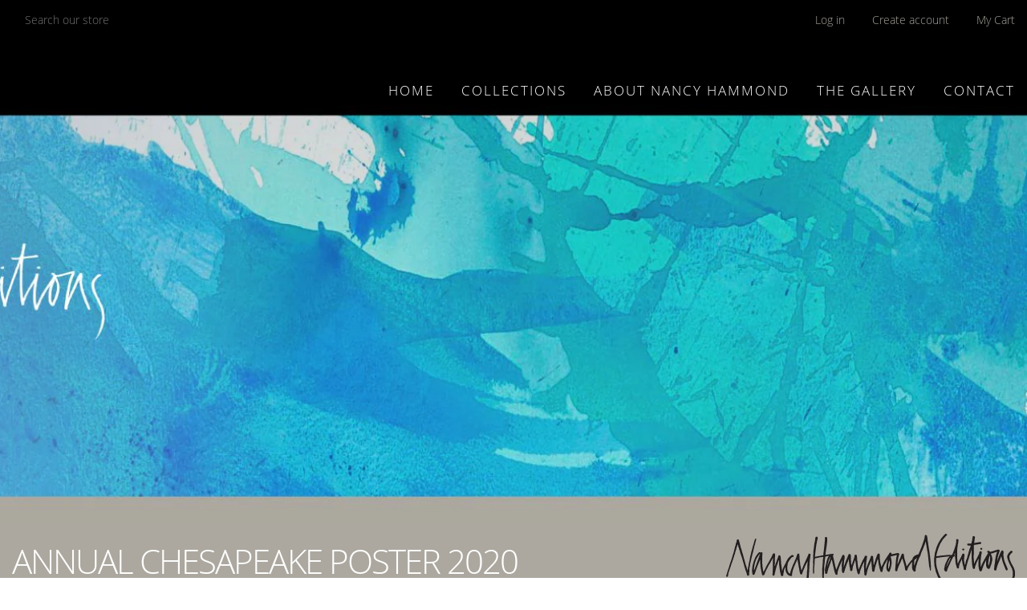

--- FILE ---
content_type: text/html; charset=utf-8
request_url: https://nancyhammondeditions.com/pages/annual-chesapeake-poster-2020
body_size: 14076
content:















<!doctype html>
<!--[if IE 9]> <html class="ie9 no-js supports-no-cookies" lang="en"> <![endif]-->
<!--[if (gt IE 9)|!(IE)]><!--> <html class="no-js supports-no-cookies" lang="en"> <!--<![endif]-->
<head>
<!-- Global site tag (gtag.js) - Google Ads: 722131344 -->
<script async src="https://www.googletagmanager.com/gtag/js?id=AW-722131344"></script>
<script>
  window.dataLayer = window.dataLayer || [];
  function gtag(){dataLayer.push(arguments);}
  gtag('js', new Date());

  gtag('config', 'AW-722131344');
</script>
  <meta charset="utf-8">
  <meta http-equiv="X-UA-Compatible" content="IE=edge">
  <meta name="viewport" content="width=device-width,initial-scale=1">
  <meta name="theme-color" content="#000">
  <link rel="canonical" href="https://nancyhammondeditions.com/pages/annual-chesapeake-poster-2020">

  

  
  <title>
    The 2020 Annual Chesapeake Poster by Nancy Hammond
    
    
    
      &ndash; Nancy Hammond Editions
    
  </title>

  
    <meta name="description" content="Springtime on the Chesapeake is a painter’s wish. Sudden magic appears often. Is it really an orange and red breasted bird alighting on a tree bedecked in mint green and yellow flowers, each one with a fleck of orange? Are there really flowers, perched on the top of each branch, the size and shape of a small teacup?..">
  

  
<meta property="og:site_name" content="Nancy Hammond Editions">
<meta property="og:url" content="https://nancyhammondeditions.com/pages/annual-chesapeake-poster-2020">
<meta property="og:title" content="The 2020 Annual Chesapeake Poster by Nancy Hammond">
<meta property="og:type" content="website">
<meta property="og:description" content="Springtime on the Chesapeake is a painter’s wish. Sudden magic appears often. Is it really an orange and red breasted bird alighting on a tree bedecked in mint green and yellow flowers, each one with a fleck of orange? Are there really flowers, perched on the top of each branch, the size and shape of a small teacup?..">


<meta name="twitter:site" content="@">
<meta name="twitter:card" content="summary_large_image">
<meta name="twitter:title" content="The 2020 Annual Chesapeake Poster by Nancy Hammond">
<meta name="twitter:description" content="Springtime on the Chesapeake is a painter’s wish. Sudden magic appears often. Is it really an orange and red breasted bird alighting on a tree bedecked in mint green and yellow flowers, each one with a fleck of orange? Are there really flowers, perched on the top of each branch, the size and shape of a small teacup?..">


  <link href="//nancyhammondeditions.com/cdn/shop/t/10/assets/theme.scss.css?v=60324253882944216081696108244" rel="stylesheet" type="text/css" media="all" />

  <script>
    document.documentElement.className = document.documentElement.className.replace('no-js', 'js');

    window.theme = {
      strings: {
        addToCart: "Add to Cart",
        soldOut: "Sold Out",
        unavailable: "Unavailable"
      },
      moneyFormat: "${{amount}}"
    };
  </script>

  

  <!--[if (gt IE 9)|!(IE)]><!--><script src="//nancyhammondeditions.com/cdn/shop/t/10/assets/vendor.js?v=105036834476855484161496655653" defer="defer"></script><!--<![endif]-->
  <!--[if lt IE 9]><script src="//nancyhammondeditions.com/cdn/shop/t/10/assets/vendor.js?v=105036834476855484161496655653"></script><![endif]-->

  <!--[if (gt IE 9)|!(IE)]><!--><script src="//nancyhammondeditions.com/cdn/shop/t/10/assets/theme.js?v=43588743649021632101496840591" defer="defer"></script><!--<![endif]-->
  <!--[if lt IE 9]><script src="//nancyhammondeditions.com/cdn/shop/t/10/assets/theme.js?v=43588743649021632101496840591"></script><![endif]-->

  
  <script>window.performance && window.performance.mark && window.performance.mark('shopify.content_for_header.start');</script><meta name="facebook-domain-verification" content="6onndbxaqo28kjzoeyj8x6a3pfw3w6">
<meta id="shopify-digital-wallet" name="shopify-digital-wallet" content="/13770677/digital_wallets/dialog">
<meta name="shopify-checkout-api-token" content="94323ffcb241103b7038823b11db8afd">
<meta id="in-context-paypal-metadata" data-shop-id="13770677" data-venmo-supported="false" data-environment="production" data-locale="en_US" data-paypal-v4="true" data-currency="USD">
<script async="async" src="/checkouts/internal/preloads.js?locale=en-US"></script>
<link rel="preconnect" href="https://shop.app" crossorigin="anonymous">
<script async="async" src="https://shop.app/checkouts/internal/preloads.js?locale=en-US&shop_id=13770677" crossorigin="anonymous"></script>
<script id="apple-pay-shop-capabilities" type="application/json">{"shopId":13770677,"countryCode":"US","currencyCode":"USD","merchantCapabilities":["supports3DS"],"merchantId":"gid:\/\/shopify\/Shop\/13770677","merchantName":"Nancy Hammond Editions","requiredBillingContactFields":["postalAddress","email"],"requiredShippingContactFields":["postalAddress","email"],"shippingType":"shipping","supportedNetworks":["visa","masterCard","amex","discover","elo","jcb"],"total":{"type":"pending","label":"Nancy Hammond Editions","amount":"1.00"},"shopifyPaymentsEnabled":true,"supportsSubscriptions":true}</script>
<script id="shopify-features" type="application/json">{"accessToken":"94323ffcb241103b7038823b11db8afd","betas":["rich-media-storefront-analytics"],"domain":"nancyhammondeditions.com","predictiveSearch":true,"shopId":13770677,"locale":"en"}</script>
<script>var Shopify = Shopify || {};
Shopify.shop = "nancyhammondeditions.myshopify.com";
Shopify.locale = "en";
Shopify.currency = {"active":"USD","rate":"1.0"};
Shopify.country = "US";
Shopify.theme = {"name":"nancy-slate-theme","id":174780682,"schema_name":null,"schema_version":null,"theme_store_id":null,"role":"main"};
Shopify.theme.handle = "null";
Shopify.theme.style = {"id":null,"handle":null};
Shopify.cdnHost = "nancyhammondeditions.com/cdn";
Shopify.routes = Shopify.routes || {};
Shopify.routes.root = "/";</script>
<script type="module">!function(o){(o.Shopify=o.Shopify||{}).modules=!0}(window);</script>
<script>!function(o){function n(){var o=[];function n(){o.push(Array.prototype.slice.apply(arguments))}return n.q=o,n}var t=o.Shopify=o.Shopify||{};t.loadFeatures=n(),t.autoloadFeatures=n()}(window);</script>
<script>
  window.ShopifyPay = window.ShopifyPay || {};
  window.ShopifyPay.apiHost = "shop.app\/pay";
  window.ShopifyPay.redirectState = null;
</script>
<script id="shop-js-analytics" type="application/json">{"pageType":"page"}</script>
<script defer="defer" async type="module" src="//nancyhammondeditions.com/cdn/shopifycloud/shop-js/modules/v2/client.init-shop-cart-sync_D0dqhulL.en.esm.js"></script>
<script defer="defer" async type="module" src="//nancyhammondeditions.com/cdn/shopifycloud/shop-js/modules/v2/chunk.common_CpVO7qML.esm.js"></script>
<script type="module">
  await import("//nancyhammondeditions.com/cdn/shopifycloud/shop-js/modules/v2/client.init-shop-cart-sync_D0dqhulL.en.esm.js");
await import("//nancyhammondeditions.com/cdn/shopifycloud/shop-js/modules/v2/chunk.common_CpVO7qML.esm.js");

  window.Shopify.SignInWithShop?.initShopCartSync?.({"fedCMEnabled":true,"windoidEnabled":true});

</script>
<script>
  window.Shopify = window.Shopify || {};
  if (!window.Shopify.featureAssets) window.Shopify.featureAssets = {};
  window.Shopify.featureAssets['shop-js'] = {"shop-cart-sync":["modules/v2/client.shop-cart-sync_D9bwt38V.en.esm.js","modules/v2/chunk.common_CpVO7qML.esm.js"],"init-fed-cm":["modules/v2/client.init-fed-cm_BJ8NPuHe.en.esm.js","modules/v2/chunk.common_CpVO7qML.esm.js"],"init-shop-email-lookup-coordinator":["modules/v2/client.init-shop-email-lookup-coordinator_pVrP2-kG.en.esm.js","modules/v2/chunk.common_CpVO7qML.esm.js"],"shop-cash-offers":["modules/v2/client.shop-cash-offers_CNh7FWN-.en.esm.js","modules/v2/chunk.common_CpVO7qML.esm.js","modules/v2/chunk.modal_DKF6x0Jh.esm.js"],"init-shop-cart-sync":["modules/v2/client.init-shop-cart-sync_D0dqhulL.en.esm.js","modules/v2/chunk.common_CpVO7qML.esm.js"],"init-windoid":["modules/v2/client.init-windoid_DaoAelzT.en.esm.js","modules/v2/chunk.common_CpVO7qML.esm.js"],"shop-toast-manager":["modules/v2/client.shop-toast-manager_1DND8Tac.en.esm.js","modules/v2/chunk.common_CpVO7qML.esm.js"],"pay-button":["modules/v2/client.pay-button_CFeQi1r6.en.esm.js","modules/v2/chunk.common_CpVO7qML.esm.js"],"shop-button":["modules/v2/client.shop-button_Ca94MDdQ.en.esm.js","modules/v2/chunk.common_CpVO7qML.esm.js"],"shop-login-button":["modules/v2/client.shop-login-button_DPYNfp1Z.en.esm.js","modules/v2/chunk.common_CpVO7qML.esm.js","modules/v2/chunk.modal_DKF6x0Jh.esm.js"],"avatar":["modules/v2/client.avatar_BTnouDA3.en.esm.js"],"shop-follow-button":["modules/v2/client.shop-follow-button_BMKh4nJE.en.esm.js","modules/v2/chunk.common_CpVO7qML.esm.js","modules/v2/chunk.modal_DKF6x0Jh.esm.js"],"init-customer-accounts-sign-up":["modules/v2/client.init-customer-accounts-sign-up_CJXi5kRN.en.esm.js","modules/v2/client.shop-login-button_DPYNfp1Z.en.esm.js","modules/v2/chunk.common_CpVO7qML.esm.js","modules/v2/chunk.modal_DKF6x0Jh.esm.js"],"init-shop-for-new-customer-accounts":["modules/v2/client.init-shop-for-new-customer-accounts_BoBxkgWu.en.esm.js","modules/v2/client.shop-login-button_DPYNfp1Z.en.esm.js","modules/v2/chunk.common_CpVO7qML.esm.js","modules/v2/chunk.modal_DKF6x0Jh.esm.js"],"init-customer-accounts":["modules/v2/client.init-customer-accounts_DCuDTzpR.en.esm.js","modules/v2/client.shop-login-button_DPYNfp1Z.en.esm.js","modules/v2/chunk.common_CpVO7qML.esm.js","modules/v2/chunk.modal_DKF6x0Jh.esm.js"],"checkout-modal":["modules/v2/client.checkout-modal_U_3e4VxF.en.esm.js","modules/v2/chunk.common_CpVO7qML.esm.js","modules/v2/chunk.modal_DKF6x0Jh.esm.js"],"lead-capture":["modules/v2/client.lead-capture_DEgn0Z8u.en.esm.js","modules/v2/chunk.common_CpVO7qML.esm.js","modules/v2/chunk.modal_DKF6x0Jh.esm.js"],"shop-login":["modules/v2/client.shop-login_CoM5QKZ_.en.esm.js","modules/v2/chunk.common_CpVO7qML.esm.js","modules/v2/chunk.modal_DKF6x0Jh.esm.js"],"payment-terms":["modules/v2/client.payment-terms_BmrqWn8r.en.esm.js","modules/v2/chunk.common_CpVO7qML.esm.js","modules/v2/chunk.modal_DKF6x0Jh.esm.js"]};
</script>
<script>(function() {
  var isLoaded = false;
  function asyncLoad() {
    if (isLoaded) return;
    isLoaded = true;
    var urls = ["https:\/\/na.shgcdn3.com\/collector.js?shop=nancyhammondeditions.myshopify.com"];
    for (var i = 0; i < urls.length; i++) {
      var s = document.createElement('script');
      s.type = 'text/javascript';
      s.async = true;
      s.src = urls[i];
      var x = document.getElementsByTagName('script')[0];
      x.parentNode.insertBefore(s, x);
    }
  };
  if(window.attachEvent) {
    window.attachEvent('onload', asyncLoad);
  } else {
    window.addEventListener('load', asyncLoad, false);
  }
})();</script>
<script id="__st">var __st={"a":13770677,"offset":-18000,"reqid":"9e1a0c85-4b1a-4a8a-9a76-9a0b9130ef2f-1763809835","pageurl":"nancyhammondeditions.com\/pages\/annual-chesapeake-poster-2020","s":"pages-32647217210","u":"424062609aa4","p":"page","rtyp":"page","rid":32647217210};</script>
<script>window.ShopifyPaypalV4VisibilityTracking = true;</script>
<script id="captcha-bootstrap">!function(){'use strict';const t='contact',e='account',n='new_comment',o=[[t,t],['blogs',n],['comments',n],[t,'customer']],c=[[e,'customer_login'],[e,'guest_login'],[e,'recover_customer_password'],[e,'create_customer']],r=t=>t.map((([t,e])=>`form[action*='/${t}']:not([data-nocaptcha='true']) input[name='form_type'][value='${e}']`)).join(','),a=t=>()=>t?[...document.querySelectorAll(t)].map((t=>t.form)):[];function s(){const t=[...o],e=r(t);return a(e)}const i='password',u='form_key',d=['recaptcha-v3-token','g-recaptcha-response','h-captcha-response',i],f=()=>{try{return window.sessionStorage}catch{return}},m='__shopify_v',_=t=>t.elements[u];function p(t,e,n=!1){try{const o=window.sessionStorage,c=JSON.parse(o.getItem(e)),{data:r}=function(t){const{data:e,action:n}=t;return t[m]||n?{data:e,action:n}:{data:t,action:n}}(c);for(const[e,n]of Object.entries(r))t.elements[e]&&(t.elements[e].value=n);n&&o.removeItem(e)}catch(o){console.error('form repopulation failed',{error:o})}}const l='form_type',E='cptcha';function T(t){t.dataset[E]=!0}const w=window,h=w.document,L='Shopify',v='ce_forms',y='captcha';let A=!1;((t,e)=>{const n=(g='f06e6c50-85a8-45c8-87d0-21a2b65856fe',I='https://cdn.shopify.com/shopifycloud/storefront-forms-hcaptcha/ce_storefront_forms_captcha_hcaptcha.v1.5.2.iife.js',D={infoText:'Protected by hCaptcha',privacyText:'Privacy',termsText:'Terms'},(t,e,n)=>{const o=w[L][v],c=o.bindForm;if(c)return c(t,g,e,D).then(n);var r;o.q.push([[t,g,e,D],n]),r=I,A||(h.body.append(Object.assign(h.createElement('script'),{id:'captcha-provider',async:!0,src:r})),A=!0)});var g,I,D;w[L]=w[L]||{},w[L][v]=w[L][v]||{},w[L][v].q=[],w[L][y]=w[L][y]||{},w[L][y].protect=function(t,e){n(t,void 0,e),T(t)},Object.freeze(w[L][y]),function(t,e,n,w,h,L){const[v,y,A,g]=function(t,e,n){const i=e?o:[],u=t?c:[],d=[...i,...u],f=r(d),m=r(i),_=r(d.filter((([t,e])=>n.includes(e))));return[a(f),a(m),a(_),s()]}(w,h,L),I=t=>{const e=t.target;return e instanceof HTMLFormElement?e:e&&e.form},D=t=>v().includes(t);t.addEventListener('submit',(t=>{const e=I(t);if(!e)return;const n=D(e)&&!e.dataset.hcaptchaBound&&!e.dataset.recaptchaBound,o=_(e),c=g().includes(e)&&(!o||!o.value);(n||c)&&t.preventDefault(),c&&!n&&(function(t){try{if(!f())return;!function(t){const e=f();if(!e)return;const n=_(t);if(!n)return;const o=n.value;o&&e.removeItem(o)}(t);const e=Array.from(Array(32),(()=>Math.random().toString(36)[2])).join('');!function(t,e){_(t)||t.append(Object.assign(document.createElement('input'),{type:'hidden',name:u})),t.elements[u].value=e}(t,e),function(t,e){const n=f();if(!n)return;const o=[...t.querySelectorAll(`input[type='${i}']`)].map((({name:t})=>t)),c=[...d,...o],r={};for(const[a,s]of new FormData(t).entries())c.includes(a)||(r[a]=s);n.setItem(e,JSON.stringify({[m]:1,action:t.action,data:r}))}(t,e)}catch(e){console.error('failed to persist form',e)}}(e),e.submit())}));const S=(t,e)=>{t&&!t.dataset[E]&&(n(t,e.some((e=>e===t))),T(t))};for(const o of['focusin','change'])t.addEventListener(o,(t=>{const e=I(t);D(e)&&S(e,y())}));const B=e.get('form_key'),M=e.get(l),P=B&&M;t.addEventListener('DOMContentLoaded',(()=>{const t=y();if(P)for(const e of t)e.elements[l].value===M&&p(e,B);[...new Set([...A(),...v().filter((t=>'true'===t.dataset.shopifyCaptcha))])].forEach((e=>S(e,t)))}))}(h,new URLSearchParams(w.location.search),n,t,e,['guest_login'])})(!0,!0)}();</script>
<script integrity="sha256-52AcMU7V7pcBOXWImdc/TAGTFKeNjmkeM1Pvks/DTgc=" data-source-attribution="shopify.loadfeatures" defer="defer" src="//nancyhammondeditions.com/cdn/shopifycloud/storefront/assets/storefront/load_feature-81c60534.js" crossorigin="anonymous"></script>
<script crossorigin="anonymous" defer="defer" src="//nancyhammondeditions.com/cdn/shopifycloud/storefront/assets/shopify_pay/storefront-65b4c6d7.js?v=20250812"></script>
<script data-source-attribution="shopify.dynamic_checkout.dynamic.init">var Shopify=Shopify||{};Shopify.PaymentButton=Shopify.PaymentButton||{isStorefrontPortableWallets:!0,init:function(){window.Shopify.PaymentButton.init=function(){};var t=document.createElement("script");t.src="https://nancyhammondeditions.com/cdn/shopifycloud/portable-wallets/latest/portable-wallets.en.js",t.type="module",document.head.appendChild(t)}};
</script>
<script data-source-attribution="shopify.dynamic_checkout.buyer_consent">
  function portableWalletsHideBuyerConsent(e){var t=document.getElementById("shopify-buyer-consent"),n=document.getElementById("shopify-subscription-policy-button");t&&n&&(t.classList.add("hidden"),t.setAttribute("aria-hidden","true"),n.removeEventListener("click",e))}function portableWalletsShowBuyerConsent(e){var t=document.getElementById("shopify-buyer-consent"),n=document.getElementById("shopify-subscription-policy-button");t&&n&&(t.classList.remove("hidden"),t.removeAttribute("aria-hidden"),n.addEventListener("click",e))}window.Shopify?.PaymentButton&&(window.Shopify.PaymentButton.hideBuyerConsent=portableWalletsHideBuyerConsent,window.Shopify.PaymentButton.showBuyerConsent=portableWalletsShowBuyerConsent);
</script>
<script data-source-attribution="shopify.dynamic_checkout.cart.bootstrap">document.addEventListener("DOMContentLoaded",(function(){function t(){return document.querySelector("shopify-accelerated-checkout-cart, shopify-accelerated-checkout")}if(t())Shopify.PaymentButton.init();else{new MutationObserver((function(e,n){t()&&(Shopify.PaymentButton.init(),n.disconnect())})).observe(document.body,{childList:!0,subtree:!0})}}));
</script>
<link id="shopify-accelerated-checkout-styles" rel="stylesheet" media="screen" href="https://nancyhammondeditions.com/cdn/shopifycloud/portable-wallets/latest/accelerated-checkout-backwards-compat.css" crossorigin="anonymous">
<style id="shopify-accelerated-checkout-cart">
        #shopify-buyer-consent {
  margin-top: 1em;
  display: inline-block;
  width: 100%;
}

#shopify-buyer-consent.hidden {
  display: none;
}

#shopify-subscription-policy-button {
  background: none;
  border: none;
  padding: 0;
  text-decoration: underline;
  font-size: inherit;
  cursor: pointer;
}

#shopify-subscription-policy-button::before {
  box-shadow: none;
}

      </style>

<script>window.performance && window.performance.mark && window.performance.mark('shopify.content_for_header.end');</script>
  



  <script type="text/javascript">
    window.__shgProducts = window.__shgProducts || {};
    
      
      
    
  </script>



  <script type="text/javascript">
    
      window.__shgMoneyFormat = window.__shgMoneyFormat || {"CAD":{"currency":"CAD","currency_symbol":"$","currency_symbol_location":"left","decimal_places":2,"decimal_separator":".","thousands_separator":","},"EUR":{"currency":"EUR","currency_symbol":"€","currency_symbol_location":"left","decimal_places":2,"decimal_separator":".","thousands_separator":","},"GBP":{"currency":"GBP","currency_symbol":"£","currency_symbol_location":"left","decimal_places":2,"decimal_separator":".","thousands_separator":","},"MYR":{"currency":"MYR","currency_symbol":"RM","currency_symbol_location":"left","decimal_places":2,"decimal_separator":".","thousands_separator":","},"USD":{"currency":"USD","currency_symbol":"$","currency_symbol_location":"left","decimal_places":2,"decimal_separator":".","thousands_separator":","}};
    
    window.__shgCurrentCurrencyCode = window.__shgCurrentCurrencyCode || {
      currency: "USD",
      currency_symbol: "$",
      decimal_separator: ".",
      thousands_separator: ",",
      decimal_places: 2,
      currency_symbol_location: "left"
    };
  </script>



  
  <link rel="stylesheet" href="ism/css/my-slider.css"/>
<script src="ism/js/ism-2.2.min.js"></script>
  

  


  

<script type="text/javascript">
  
    window.SHG_CUSTOMER = null;
  
</script>






  
<meta name="shogun_placeholder" content="shogun_placeholder" />







 





<script src="https://cdn.shopify.com/extensions/019aa5ef-199f-7c48-97e8-889f71aa7a58/shopify-express-boilerplate-79/assets/ws-announcement.js" type="text/javascript" defer="defer"></script>
<meta property="og:image" content="https://cdn.shopify.com/s/files/1/1377/0677/files/logo_f8b31784-3bdb-49bc-abbd-2968d5ced328.png?height=628&pad_color=fff&v=1613532113&width=1200" />
<meta property="og:image:secure_url" content="https://cdn.shopify.com/s/files/1/1377/0677/files/logo_f8b31784-3bdb-49bc-abbd-2968d5ced328.png?height=628&pad_color=fff&v=1613532113&width=1200" />
<meta property="og:image:width" content="1200" />
<meta property="og:image:height" content="628" />
<link href="https://monorail-edge.shopifysvc.com" rel="dns-prefetch">
<script>(function(){if ("sendBeacon" in navigator && "performance" in window) {try {var session_token_from_headers = performance.getEntriesByType('navigation')[0].serverTiming.find(x => x.name == '_s').description;} catch {var session_token_from_headers = undefined;}var session_cookie_matches = document.cookie.match(/_shopify_s=([^;]*)/);var session_token_from_cookie = session_cookie_matches && session_cookie_matches.length === 2 ? session_cookie_matches[1] : "";var session_token = session_token_from_headers || session_token_from_cookie || "";function handle_abandonment_event(e) {var entries = performance.getEntries().filter(function(entry) {return /monorail-edge.shopifysvc.com/.test(entry.name);});if (!window.abandonment_tracked && entries.length === 0) {window.abandonment_tracked = true;var currentMs = Date.now();var navigation_start = performance.timing.navigationStart;var payload = {shop_id: 13770677,url: window.location.href,navigation_start,duration: currentMs - navigation_start,session_token,page_type: "page"};window.navigator.sendBeacon("https://monorail-edge.shopifysvc.com/v1/produce", JSON.stringify({schema_id: "online_store_buyer_site_abandonment/1.1",payload: payload,metadata: {event_created_at_ms: currentMs,event_sent_at_ms: currentMs}}));}}window.addEventListener('pagehide', handle_abandonment_event);}}());</script>
<script id="web-pixels-manager-setup">(function e(e,d,r,n,o){if(void 0===o&&(o={}),!Boolean(null===(a=null===(i=window.Shopify)||void 0===i?void 0:i.analytics)||void 0===a?void 0:a.replayQueue)){var i,a;window.Shopify=window.Shopify||{};var t=window.Shopify;t.analytics=t.analytics||{};var s=t.analytics;s.replayQueue=[],s.publish=function(e,d,r){return s.replayQueue.push([e,d,r]),!0};try{self.performance.mark("wpm:start")}catch(e){}var l=function(){var e={modern:/Edge?\/(1{2}[4-9]|1[2-9]\d|[2-9]\d{2}|\d{4,})\.\d+(\.\d+|)|Firefox\/(1{2}[4-9]|1[2-9]\d|[2-9]\d{2}|\d{4,})\.\d+(\.\d+|)|Chrom(ium|e)\/(9{2}|\d{3,})\.\d+(\.\d+|)|(Maci|X1{2}).+ Version\/(15\.\d+|(1[6-9]|[2-9]\d|\d{3,})\.\d+)([,.]\d+|)( \(\w+\)|)( Mobile\/\w+|) Safari\/|Chrome.+OPR\/(9{2}|\d{3,})\.\d+\.\d+|(CPU[ +]OS|iPhone[ +]OS|CPU[ +]iPhone|CPU IPhone OS|CPU iPad OS)[ +]+(15[._]\d+|(1[6-9]|[2-9]\d|\d{3,})[._]\d+)([._]\d+|)|Android:?[ /-](13[3-9]|1[4-9]\d|[2-9]\d{2}|\d{4,})(\.\d+|)(\.\d+|)|Android.+Firefox\/(13[5-9]|1[4-9]\d|[2-9]\d{2}|\d{4,})\.\d+(\.\d+|)|Android.+Chrom(ium|e)\/(13[3-9]|1[4-9]\d|[2-9]\d{2}|\d{4,})\.\d+(\.\d+|)|SamsungBrowser\/([2-9]\d|\d{3,})\.\d+/,legacy:/Edge?\/(1[6-9]|[2-9]\d|\d{3,})\.\d+(\.\d+|)|Firefox\/(5[4-9]|[6-9]\d|\d{3,})\.\d+(\.\d+|)|Chrom(ium|e)\/(5[1-9]|[6-9]\d|\d{3,})\.\d+(\.\d+|)([\d.]+$|.*Safari\/(?![\d.]+ Edge\/[\d.]+$))|(Maci|X1{2}).+ Version\/(10\.\d+|(1[1-9]|[2-9]\d|\d{3,})\.\d+)([,.]\d+|)( \(\w+\)|)( Mobile\/\w+|) Safari\/|Chrome.+OPR\/(3[89]|[4-9]\d|\d{3,})\.\d+\.\d+|(CPU[ +]OS|iPhone[ +]OS|CPU[ +]iPhone|CPU IPhone OS|CPU iPad OS)[ +]+(10[._]\d+|(1[1-9]|[2-9]\d|\d{3,})[._]\d+)([._]\d+|)|Android:?[ /-](13[3-9]|1[4-9]\d|[2-9]\d{2}|\d{4,})(\.\d+|)(\.\d+|)|Mobile Safari.+OPR\/([89]\d|\d{3,})\.\d+\.\d+|Android.+Firefox\/(13[5-9]|1[4-9]\d|[2-9]\d{2}|\d{4,})\.\d+(\.\d+|)|Android.+Chrom(ium|e)\/(13[3-9]|1[4-9]\d|[2-9]\d{2}|\d{4,})\.\d+(\.\d+|)|Android.+(UC? ?Browser|UCWEB|U3)[ /]?(15\.([5-9]|\d{2,})|(1[6-9]|[2-9]\d|\d{3,})\.\d+)\.\d+|SamsungBrowser\/(5\.\d+|([6-9]|\d{2,})\.\d+)|Android.+MQ{2}Browser\/(14(\.(9|\d{2,})|)|(1[5-9]|[2-9]\d|\d{3,})(\.\d+|))(\.\d+|)|K[Aa][Ii]OS\/(3\.\d+|([4-9]|\d{2,})\.\d+)(\.\d+|)/},d=e.modern,r=e.legacy,n=navigator.userAgent;return n.match(d)?"modern":n.match(r)?"legacy":"unknown"}(),u="modern"===l?"modern":"legacy",c=(null!=n?n:{modern:"",legacy:""})[u],f=function(e){return[e.baseUrl,"/wpm","/b",e.hashVersion,"modern"===e.buildTarget?"m":"l",".js"].join("")}({baseUrl:d,hashVersion:r,buildTarget:u}),m=function(e){var d=e.version,r=e.bundleTarget,n=e.surface,o=e.pageUrl,i=e.monorailEndpoint;return{emit:function(e){var a=e.status,t=e.errorMsg,s=(new Date).getTime(),l=JSON.stringify({metadata:{event_sent_at_ms:s},events:[{schema_id:"web_pixels_manager_load/3.1",payload:{version:d,bundle_target:r,page_url:o,status:a,surface:n,error_msg:t},metadata:{event_created_at_ms:s}}]});if(!i)return console&&console.warn&&console.warn("[Web Pixels Manager] No Monorail endpoint provided, skipping logging."),!1;try{return self.navigator.sendBeacon.bind(self.navigator)(i,l)}catch(e){}var u=new XMLHttpRequest;try{return u.open("POST",i,!0),u.setRequestHeader("Content-Type","text/plain"),u.send(l),!0}catch(e){return console&&console.warn&&console.warn("[Web Pixels Manager] Got an unhandled error while logging to Monorail."),!1}}}}({version:r,bundleTarget:l,surface:e.surface,pageUrl:self.location.href,monorailEndpoint:e.monorailEndpoint});try{o.browserTarget=l,function(e){var d=e.src,r=e.async,n=void 0===r||r,o=e.onload,i=e.onerror,a=e.sri,t=e.scriptDataAttributes,s=void 0===t?{}:t,l=document.createElement("script"),u=document.querySelector("head"),c=document.querySelector("body");if(l.async=n,l.src=d,a&&(l.integrity=a,l.crossOrigin="anonymous"),s)for(var f in s)if(Object.prototype.hasOwnProperty.call(s,f))try{l.dataset[f]=s[f]}catch(e){}if(o&&l.addEventListener("load",o),i&&l.addEventListener("error",i),u)u.appendChild(l);else{if(!c)throw new Error("Did not find a head or body element to append the script");c.appendChild(l)}}({src:f,async:!0,onload:function(){if(!function(){var e,d;return Boolean(null===(d=null===(e=window.Shopify)||void 0===e?void 0:e.analytics)||void 0===d?void 0:d.initialized)}()){var d=window.webPixelsManager.init(e)||void 0;if(d){var r=window.Shopify.analytics;r.replayQueue.forEach((function(e){var r=e[0],n=e[1],o=e[2];d.publishCustomEvent(r,n,o)})),r.replayQueue=[],r.publish=d.publishCustomEvent,r.visitor=d.visitor,r.initialized=!0}}},onerror:function(){return m.emit({status:"failed",errorMsg:"".concat(f," has failed to load")})},sri:function(e){var d=/^sha384-[A-Za-z0-9+/=]+$/;return"string"==typeof e&&d.test(e)}(c)?c:"",scriptDataAttributes:o}),m.emit({status:"loading"})}catch(e){m.emit({status:"failed",errorMsg:(null==e?void 0:e.message)||"Unknown error"})}}})({shopId: 13770677,storefrontBaseUrl: "https://nancyhammondeditions.com",extensionsBaseUrl: "https://extensions.shopifycdn.com/cdn/shopifycloud/web-pixels-manager",monorailEndpoint: "https://monorail-edge.shopifysvc.com/unstable/produce_batch",surface: "storefront-renderer",enabledBetaFlags: ["2dca8a86"],webPixelsConfigList: [{"id":"36143162","eventPayloadVersion":"v1","runtimeContext":"LAX","scriptVersion":"1","type":"CUSTOM","privacyPurposes":["MARKETING"],"name":"Meta pixel (migrated)"},{"id":"59146298","eventPayloadVersion":"v1","runtimeContext":"LAX","scriptVersion":"1","type":"CUSTOM","privacyPurposes":["ANALYTICS"],"name":"Google Analytics tag (migrated)"},{"id":"shopify-app-pixel","configuration":"{}","eventPayloadVersion":"v1","runtimeContext":"STRICT","scriptVersion":"0450","apiClientId":"shopify-pixel","type":"APP","privacyPurposes":["ANALYTICS","MARKETING"]},{"id":"shopify-custom-pixel","eventPayloadVersion":"v1","runtimeContext":"LAX","scriptVersion":"0450","apiClientId":"shopify-pixel","type":"CUSTOM","privacyPurposes":["ANALYTICS","MARKETING"]}],isMerchantRequest: false,initData: {"shop":{"name":"Nancy Hammond Editions","paymentSettings":{"currencyCode":"USD"},"myshopifyDomain":"nancyhammondeditions.myshopify.com","countryCode":"US","storefrontUrl":"https:\/\/nancyhammondeditions.com"},"customer":null,"cart":null,"checkout":null,"productVariants":[],"purchasingCompany":null},},"https://nancyhammondeditions.com/cdn","ae1676cfwd2530674p4253c800m34e853cb",{"modern":"","legacy":""},{"shopId":"13770677","storefrontBaseUrl":"https:\/\/nancyhammondeditions.com","extensionBaseUrl":"https:\/\/extensions.shopifycdn.com\/cdn\/shopifycloud\/web-pixels-manager","surface":"storefront-renderer","enabledBetaFlags":"[\"2dca8a86\"]","isMerchantRequest":"false","hashVersion":"ae1676cfwd2530674p4253c800m34e853cb","publish":"custom","events":"[[\"page_viewed\",{}]]"});</script><script>
  window.ShopifyAnalytics = window.ShopifyAnalytics || {};
  window.ShopifyAnalytics.meta = window.ShopifyAnalytics.meta || {};
  window.ShopifyAnalytics.meta.currency = 'USD';
  var meta = {"page":{"pageType":"page","resourceType":"page","resourceId":32647217210}};
  for (var attr in meta) {
    window.ShopifyAnalytics.meta[attr] = meta[attr];
  }
</script>
<script class="analytics">
  (function () {
    var customDocumentWrite = function(content) {
      var jquery = null;

      if (window.jQuery) {
        jquery = window.jQuery;
      } else if (window.Checkout && window.Checkout.$) {
        jquery = window.Checkout.$;
      }

      if (jquery) {
        jquery('body').append(content);
      }
    };

    var hasLoggedConversion = function(token) {
      if (token) {
        return document.cookie.indexOf('loggedConversion=' + token) !== -1;
      }
      return false;
    }

    var setCookieIfConversion = function(token) {
      if (token) {
        var twoMonthsFromNow = new Date(Date.now());
        twoMonthsFromNow.setMonth(twoMonthsFromNow.getMonth() + 2);

        document.cookie = 'loggedConversion=' + token + '; expires=' + twoMonthsFromNow;
      }
    }

    var trekkie = window.ShopifyAnalytics.lib = window.trekkie = window.trekkie || [];
    if (trekkie.integrations) {
      return;
    }
    trekkie.methods = [
      'identify',
      'page',
      'ready',
      'track',
      'trackForm',
      'trackLink'
    ];
    trekkie.factory = function(method) {
      return function() {
        var args = Array.prototype.slice.call(arguments);
        args.unshift(method);
        trekkie.push(args);
        return trekkie;
      };
    };
    for (var i = 0; i < trekkie.methods.length; i++) {
      var key = trekkie.methods[i];
      trekkie[key] = trekkie.factory(key);
    }
    trekkie.load = function(config) {
      trekkie.config = config || {};
      trekkie.config.initialDocumentCookie = document.cookie;
      var first = document.getElementsByTagName('script')[0];
      var script = document.createElement('script');
      script.type = 'text/javascript';
      script.onerror = function(e) {
        var scriptFallback = document.createElement('script');
        scriptFallback.type = 'text/javascript';
        scriptFallback.onerror = function(error) {
                var Monorail = {
      produce: function produce(monorailDomain, schemaId, payload) {
        var currentMs = new Date().getTime();
        var event = {
          schema_id: schemaId,
          payload: payload,
          metadata: {
            event_created_at_ms: currentMs,
            event_sent_at_ms: currentMs
          }
        };
        return Monorail.sendRequest("https://" + monorailDomain + "/v1/produce", JSON.stringify(event));
      },
      sendRequest: function sendRequest(endpointUrl, payload) {
        // Try the sendBeacon API
        if (window && window.navigator && typeof window.navigator.sendBeacon === 'function' && typeof window.Blob === 'function' && !Monorail.isIos12()) {
          var blobData = new window.Blob([payload], {
            type: 'text/plain'
          });

          if (window.navigator.sendBeacon(endpointUrl, blobData)) {
            return true;
          } // sendBeacon was not successful

        } // XHR beacon

        var xhr = new XMLHttpRequest();

        try {
          xhr.open('POST', endpointUrl);
          xhr.setRequestHeader('Content-Type', 'text/plain');
          xhr.send(payload);
        } catch (e) {
          console.log(e);
        }

        return false;
      },
      isIos12: function isIos12() {
        return window.navigator.userAgent.lastIndexOf('iPhone; CPU iPhone OS 12_') !== -1 || window.navigator.userAgent.lastIndexOf('iPad; CPU OS 12_') !== -1;
      }
    };
    Monorail.produce('monorail-edge.shopifysvc.com',
      'trekkie_storefront_load_errors/1.1',
      {shop_id: 13770677,
      theme_id: 174780682,
      app_name: "storefront",
      context_url: window.location.href,
      source_url: "//nancyhammondeditions.com/cdn/s/trekkie.storefront.3c703df509f0f96f3237c9daa54e2777acf1a1dd.min.js"});

        };
        scriptFallback.async = true;
        scriptFallback.src = '//nancyhammondeditions.com/cdn/s/trekkie.storefront.3c703df509f0f96f3237c9daa54e2777acf1a1dd.min.js';
        first.parentNode.insertBefore(scriptFallback, first);
      };
      script.async = true;
      script.src = '//nancyhammondeditions.com/cdn/s/trekkie.storefront.3c703df509f0f96f3237c9daa54e2777acf1a1dd.min.js';
      first.parentNode.insertBefore(script, first);
    };
    trekkie.load(
      {"Trekkie":{"appName":"storefront","development":false,"defaultAttributes":{"shopId":13770677,"isMerchantRequest":null,"themeId":174780682,"themeCityHash":"15174687158599168476","contentLanguage":"en","currency":"USD","eventMetadataId":"4500f112-2db7-4d5d-8185-7a2a142d1902"},"isServerSideCookieWritingEnabled":true,"monorailRegion":"shop_domain","enabledBetaFlags":["f0df213a"]},"Session Attribution":{},"S2S":{"facebookCapiEnabled":true,"source":"trekkie-storefront-renderer","apiClientId":580111}}
    );

    var loaded = false;
    trekkie.ready(function() {
      if (loaded) return;
      loaded = true;

      window.ShopifyAnalytics.lib = window.trekkie;

      var originalDocumentWrite = document.write;
      document.write = customDocumentWrite;
      try { window.ShopifyAnalytics.merchantGoogleAnalytics.call(this); } catch(error) {};
      document.write = originalDocumentWrite;

      window.ShopifyAnalytics.lib.page(null,{"pageType":"page","resourceType":"page","resourceId":32647217210,"shopifyEmitted":true});

      var match = window.location.pathname.match(/checkouts\/(.+)\/(thank_you|post_purchase)/)
      var token = match? match[1]: undefined;
      if (!hasLoggedConversion(token)) {
        setCookieIfConversion(token);
        
      }
    });


        var eventsListenerScript = document.createElement('script');
        eventsListenerScript.async = true;
        eventsListenerScript.src = "//nancyhammondeditions.com/cdn/shopifycloud/storefront/assets/shop_events_listener-3da45d37.js";
        document.getElementsByTagName('head')[0].appendChild(eventsListenerScript);

})();</script>
  <script>
  if (!window.ga || (window.ga && typeof window.ga !== 'function')) {
    window.ga = function ga() {
      (window.ga.q = window.ga.q || []).push(arguments);
      if (window.Shopify && window.Shopify.analytics && typeof window.Shopify.analytics.publish === 'function') {
        window.Shopify.analytics.publish("ga_stub_called", {}, {sendTo: "google_osp_migration"});
      }
      console.error("Shopify's Google Analytics stub called with:", Array.from(arguments), "\nSee https://help.shopify.com/manual/promoting-marketing/pixels/pixel-migration#google for more information.");
    };
    if (window.Shopify && window.Shopify.analytics && typeof window.Shopify.analytics.publish === 'function') {
      window.Shopify.analytics.publish("ga_stub_initialized", {}, {sendTo: "google_osp_migration"});
    }
  }
</script>
<script
  defer
  src="https://nancyhammondeditions.com/cdn/shopifycloud/perf-kit/shopify-perf-kit-2.1.2.min.js"
  data-application="storefront-renderer"
  data-shop-id="13770677"
  data-render-region="gcp-us-central1"
  data-page-type="page"
  data-theme-instance-id="174780682"
  data-theme-name=""
  data-theme-version=""
  data-monorail-region="shop_domain"
  data-resource-timing-sampling-rate="10"
  data-shs="true"
  data-shs-beacon="true"
  data-shs-export-with-fetch="true"
  data-shs-logs-sample-rate="1"
></script>
</head>

<body id="the-2020-annual-chesapeake-poster-by-nancy-hammond" class="template-page">


  <a class="in-page-link visually-hidden skip-link" href="#MainContent">Skip to content</a>


  
    <div id="shopify-section-top-nav" class="shopify-section">



<div id="top-nav" class="top-nav">
  <div class="container">
    <div class="grid">
      <div class="grid__item one-half">
        <form action="/search" method="get" class="search-bar" role="search">
          <input type="hidden" name="type" value="product">
          <input type="search" name="q" value="" placeholder="Search our store" class="input-group-field input-search" aria-label="Search our store">
          <!--
          <span class="input-group-btn">
            <button type="submit" class="btn btn-search icon-fallback-text">
              <span class="icon icon-search" aria-hidden="true"></span>
              <span class="fallback-text">Search</span>
            </button>
          </span>
          -->
        </form>
      </div>
      
      <div class="grid__item one-half">
        
          <div class="links">
            
              <a href="/" class="hidden__link">Home</a>
            
              <a href="/collections" class="hidden__link">Collections</a>
            
              <a href="/pages/about" class="hidden__link">About Nancy Hammond</a>
            
              <a href="/pages/visit-the-gallery" class="hidden__link">The Gallery</a>
            
              <a href="/pages/contactnhe" class="hidden__link">Contact</a>
            
            
              <a href="/account/login" id="customer_login_link">Log in</a>
              <a href="/account/register" id="customer_register_link">Create account</a>
            
            <a href="/cart">My Cart</a>
          </div>
          <a href="javascript:void(0);" class="icon" onclick="toggleNav()">&#9776;</a>
        
      </div>
    </div>
  </div>
</div>
</div>
  

  
    <div class="header">
      <div id="shopify-section-nav" class="shopify-section">

<nav class="nav-bar" role="navigation">
  <div class="container">
    <!-- <div class="small--hide"> -->
      
      <!-- begin site-nav -->
      <ul class="site-nav" id="AccessibleNav">
        
          
          
          
            <li >
              <a href="/" class="site-nav__link">Home</a>
            </li>
          
        
          
          
          
            <li class="site-nav--has-dropdown" aria-haspopup="true">
              <a href="/collections" class="site-nav__link">
                Collections
              </a>
              <ul class="site-nav__dropdown">
                
                  <li>
                    <a href="/pages/herons1" class="site-nav__link">Herons</a>
                  </li>
                
                  <li>
                    <a href="/pages/waterviews" class="site-nav__link">Waterviews</a>
                  </li>
                
                  <li>
                    <a href="/pages/flowers-1" class="site-nav__link">Florals</a>
                  </li>
                
                  <li>
                    <a href="/pages/tropicals-1" class="site-nav__link">Tropicals</a>
                  </li>
                
                  <li>
                    <a href="/pages/bay-series" class="site-nav__link">Bay Series</a>
                  </li>
                
                  <li>
                    <a href="/pages/usna-series" class="site-nav__link">USNA Series</a>
                  </li>
                
                  <li>
                    <a href="/pages/annual-posters" class="site-nav__link">Annual Posters</a>
                  </li>
                
                  <li>
                    <a href="/pages/children-series" class="site-nav__link">Children Series</a>
                  </li>
                
                  <li>
                    <a href="/pages/cbf-series" class="site-nav__link">CBF Series</a>
                  </li>
                
                  <li>
                    <a href="/collections/notecards" class="site-nav__link">Note Cards</a>
                  </li>
                
                  <li>
                    <a href="/collections/christmas-cards" class="site-nav__link">Christmas Cards</a>
                  </li>
                
                  <li>
                    <a href="/pages/gifts" class="site-nav__link">Gifts</a>
                  </li>
                
              </ul>
            </li>
          
        
          
          
          
            <li >
              <a href="/pages/about" class="site-nav__link">About Nancy Hammond</a>
            </li>
          
        
          
          
          
            <li >
              <a href="/pages/visit-the-gallery" class="site-nav__link">The Gallery</a>
            </li>
          
        
          
          
          
            <li >
              <a href="/pages/contactnhe" class="site-nav__link">Contact</a>
            </li>
          
        
      </ul>
      <!-- //site-nav -->
    <!-- </div> -->
    <!--
    <div class="large--hide medium-down--show">
      <div class="grid">
        <div class="grid__item one-half">
          <div class="site-nav--mobile">
            <button type="button" class="icon-fallback-text site-nav__link js-drawer-open-left" aria-controls="NavDrawer" aria-expanded="false">
              <span class="icon icon-hamburger" aria-hidden="true"></span>
              <span class="fallback-text">Translation missing: en.layout.navigation.menu</span>
            </button>
          </div>
        </div>
        <div class="grid__item one-half text-right">
          <div class="site-nav--mobile">
            <a href="/cart" class="js-drawer-open-right site-nav__link" aria-controls="CartDrawer" aria-expanded="false">
              <span class="icon-fallback-text">
                <span class="icon icon-cart" aria-hidden="true"></span>
                <span class="fallback-text">Cart</span>
              </span>
            </a>
          </div>
        </div>
      </div>
    </div>
  -->
  </div>
</nav>
</div>
    </div>
  

  <main role="main" id="MainContent">
    



  <script type="text/javascript">
    window.__shgProducts = window.__shgProducts || {};
    
      
      
    
  </script>



  <script type="text/javascript">
    
      window.__shgMoneyFormat = window.__shgMoneyFormat || {"CAD":{"currency":"CAD","currency_symbol":"$","currency_symbol_location":"left","decimal_places":2,"decimal_separator":".","thousands_separator":","},"EUR":{"currency":"EUR","currency_symbol":"€","currency_symbol_location":"left","decimal_places":2,"decimal_separator":".","thousands_separator":","},"GBP":{"currency":"GBP","currency_symbol":"£","currency_symbol_location":"left","decimal_places":2,"decimal_separator":".","thousands_separator":","},"MYR":{"currency":"MYR","currency_symbol":"RM","currency_symbol_location":"left","decimal_places":2,"decimal_separator":".","thousands_separator":","},"USD":{"currency":"USD","currency_symbol":"$","currency_symbol_location":"left","decimal_places":2,"decimal_separator":".","thousands_separator":","}};
    
    window.__shgCurrentCurrencyCode = window.__shgCurrentCurrencyCode || {
      currency: "USD",
      currency_symbol: "$",
      decimal_separator: ".",
      thousands_separator: ",",
      decimal_places: 2,
      currency_symbol_location: "left"
    };
  </script>





<div class="headbar m-0">
  <div class="container">
    <h2>Annual Chesapeake Poster 2020</h2>
    <div class="logo">
      <img src="//nancyhammondeditions.com/cdn/shop/t/10/assets/logo.svg?v=20555984109304123601496669297" alt="Nancy Hammond Editions">
    </div>
  </div>
</div>

<div class="pb-2" style="background-color:">
  <div class="container">
    <div class="rte py-60">
      <div class="shogun-root" data-shogun-id="5d98dfd7965501004f9d7806" data-shogun-site-id="aae7bff0-ed7a-401f-a2ae-caf0248d2841" data-shogun-page-id="5d98dfd7965501004f9d7806" data-shogun-page-version-id="5f317ed51cb5b00050a08c9a" data-shogun-platform-type="shopify" data-shogun-variant-id="5f317ed51cb5b00050a08cc6" data-region="main">
  <link rel="stylesheet" type="text/css" href="https://cdn.getshogun.com/5f317ed51cb5b00050a08cc6.css">

<script type="text/javascript" src="https://lib.getshogun.com/lazysizes/2.0.0/shogun-lazysizes.js" async></script>



<div class="shg-c shogun-image-container  shogun-image-linked  shg-align-center" style="" id="s-be2ff99c-1ea1-4772-8276-e3c5bfae3041">
  
    <a class="shogun-image-link" href="https://nancyhammondeditions.com/products/the-2020-annual-chesapeake-poster-ode-to-audubon">
  
    
      <img data-src="https://i.shgcdn.com/6a625a33-4581-4751-9bbc-9f464137e3a2/-/format/auto/-/preview/3000x3000/-/quality/lighter/" width="" height="" style="" alt="" class="shogun-image  shogun-lazyload">
    
  
    </a>
  
  
  
</div>

<script type="text/javascript">
  window.SHOGUN_IMAGE_ELEMENTS = window.SHOGUN_IMAGE_ELEMENTS || new Array();
  window.SHOGUN_IMAGE_ELEMENTS.push({ hoverImage: '', uuid: 's-be2ff99c-1ea1-4772-8276-e3c5bfae3041' })
</script>

<div id="s-b4285443-f6bd-4385-b7c2-74636beb503f-btn-wrapper" class="shg-c shg-btn-wrapper  shg-align-center">
  <a id="s-b4285443-f6bd-4385-b7c2-74636beb503f" class="shg-btn shg-cse " href="https://nancyhammondeditions.com/products/the-2020-annual-chesapeake-poster-ode-to-audubon">
      BUY HERE
  </a>
</div>

<div id="s-4e5b93ab-fbd4-48ac-bac2-3d90d6b62dd1" class="shg-c  shg-align-center">
  <div class="shogun-heading-component">
  <h1>
    
      Ode to Audubon by Nancy Hammond
    
  </h1>
</div>
</div>

<div id="s-c59b6a5b-ad06-4475-8d53-83c8962fe193" class="shg-c  ">
  <div class="shg-rich-text shg-theme-text-content"><div class="page" title="Page 1">
<div class="layoutArea">
<div class="column">
<p style="text-align: center; line-height: normal;"><em><strong><span style="font-size: 18px; color: #808080;">Ode to Audubon</span></strong></em></p>
<p style="text-align: center; line-height: normal;"><span style="font-size: 18px; color: #808080;">Springtime on the Chesapeake is a painter’s wish. Sudden magic appears often.</span></p>
<p style="text-align: center; line-height: normal;"><span style="font-size: 18px; color: #808080;">Is it really an orange and red breasted bird alighting on a tree bedecked in mint green and yellow flowers,</span><br><span style="font-size: 18px; color: #808080;">each one with a fleck of orange?</span></p>
<p style="text-align: center; line-height: normal;"><span style="font-size: 18px; color: #808080;">Are there really flowers, perched on the top of each branch, the size and shape of a small teacup?</span><br><span style="font-size: 18px; color: #808080;">Is this Alice in Wonderland?</span></p>
<p style="text-align: center; line-height: normal;"><span style="font-size: 18px; color: #808080;">Are those brushstrokes on the tiny feathered breasts of the Baltimore Orioles, some reddish-orange, some yellow?</span></p>
<p style="text-align: center; line-height: normal;"><span style="font-size: 18px; color: #808080;">But wait. Look!</span><br><span style="color: #808080; font-size: 18px;">A very black bird has swooped down onto a slender stalk of sea grass and is taking a seesaw ride--up down up down--when, suddenly he flashes red and yellow epaulets on his wings.</span></p>
<p style="text-align: center; line-height: normal;"><span style="font-size: 18px; color: #808080;">It’s all wildly gorgeous with purpose just beneath. This red-winged blackbird is warning larger birds that this is his territory.</span></p>
<p style="text-align: center; line-height: normal;"><span style="font-size: 18px; color: #808080;">John James Audubon made an aquatint engraving with hand coloring of two Baltimore Orioles perched in a yellow tulip poplar tree with their amazing knitted hanging nest.</span></p>
<p style="text-align: center; line-height: normal;"><span style="font-size: 18px; color: #808080;">I encourage you to read about the mind-boggling life of this driven and energetic genius of a man.</span></p>
<p style="text-align: center; line-height: normal;"><span style="font-size: 18px; color: #808080;">My admiration is reflected in my Chesapeake Poster 2020 for you.</span></p>
<p style="text-align: center; line-height: normal;"><span style="font-size: 18px; color: #808080;">-Nancy Hammond, 2019</span></p>
</div>
</div>
</div></div>

</div>

<script type="text/javascript" src="https://cdn.getshogun.com/5f317ed51cb5b00050a08cc6.js" async></script>

</div>

    </div>
  </div>
</div>


  </main>

  <div id="shopify-section-footer" class="shopify-section">


  <footer class="site-footer">
    <div class="container">
      <div class="grid">
        <div class="grid__item medium-up--one-half">
          <div class="social-buttons">
            <a href="https://instagram.com/nancyhammondeditions" target="_blank">
              <img src="//nancyhammondeditions.com/cdn/shop/t/10/assets/instagram.png?v=52291662257399928031496692113" alt="Instagram - Nancy Hammond Editions">
            </a>
            <a href="https://pinterest.com/nhammondedition" target="_blank">
              <img src="//nancyhammondeditions.com/cdn/shop/t/10/assets/pinterest.png?v=69714863740025006591496692118" alt="Pinterest - Nancy Hammond Editions">
            </a>
            <a href="https://www.facebook.com/nancyhammondeditions" target="_blank">
              <img src="//nancyhammondeditions.com/cdn/shop/t/10/assets/facebook.png?v=165944331051700279921496692123" alt="Facebook - Nancy Hammond Editions">
            </a>
          </div>
         <div class="mailinglist">
         
          </div>
        </div>
        <div class="grid__item medium-up--one-half">
          <div class="p-60">
            <img src="//nancyhammondeditions.com/cdn/shop/t/10/assets/logo.svg?v=20555984109304123601496669297" alt="Nancy Hammond Editions" class="logo">
            <p>
              416 6th Street | 
              Annapolis, MD 21403 <br>
              410-295-6612 | 
              <a href="mailto:info@nancyhammondeditions.com">info@nancyhammondeditions.com</a>
            </p>
            <small>
              Nancy Hammond Editions follows Anne Arundel and Queen Anne’s
              County Public School for weather related closings. 
            </small>
          </div>
        </div>
      </div>
    </div>
  </footer>



</div>
  




<div id="shopify-block-ARk1MeEJVR0Fxd3QzV__8847685616676869210" class="shopify-block shopify-app-block">
  <!-- BEGIN app snippet: announcement -->



<script id="test-snippets">
  
    window.ab_animation = {"_id":"5f8730304910ab54fdb49c20", "rmvBtnEnabled":true, "cssEnabled":false, "shopUrl":"nancyhammondeditions.myshopify.com", "userId":"5f87302f4910ab54fdb49c1f", "animationIn":"slideInDown", "animationOut":"slideOutDown", "autoplayTime":1000, "animationTime":1300, "slideHeight":"40", "type":"all", "slidePosition":"fixed", "rmvBtnColor":"#ffffff", "customCss":"", "absolutePosition":"", "created":"2020-10-14T17:06:56.068Z", "updated":"2020-10-14T17:06:56.068Z", "__v":0, "customPosition":"", "selector":"", "slidePadding":10, "StrictMobileSelector":"", "StrictSelector":"", "fixMobileSelector":"", "textAnimation":false, "textAnimationBg":"#4b597e", "textAnimationPadding":15, "textAnimationSliderWidth":0, "textAnimationTime":70, "textAnimationWidth":1085, "timePerPixel":25.37142857142857};
  

  
    window.ab_announcement = {"_id":"68f30aa9171d01d015d90fa8", "shopUrl":"nancyhammondeditions.myshopify.com", "animationId":"5f8730304910ab54fdb49c20", "slideType":"promotionBar", "url":{"include":[], "exclude":[]}, "index":3, "slideEnabled":true, "type":[], "backgroundColor":"#fe771d", "viewMode":"all", "countryData":[], "displayTime":{"startTime":"2025-10-18T00:00:00.000Z", "endTime":"2025-10-20T00:00:00.000Z"}, "utmSource":"", "excludeUtm":"", "showVisitors":[], "customUrl":"", "mobilebackgroundColor":"#fe771d", "created":"2024-04-08T04:41:04.539Z", "updated":"2024-04-08T04:41:04.539Z", "htmlDesign":[{"id":"Text_1", "type":"Text", "desktopSetting":{"textEditor":"<p><strong>The 2026 Annual Chesapeake Poster, Windward Start, is $75 all weekend!  Price increases to $150  in...</strong></p>\n", "fontFamily":"Roboto", "fontFamilyEnabled":false, "fontStyle":"normal", "fontSize":"18", "fontColor":"#ffffff", "fontWeight":"normal", "textToolEditor":true, "id":"Text_1"}}, {"id":"Clock_2", "desktopSetting":{"timerEnabled":true, "timerType":"normal", "timer":"2025-10-20T03:31:00.000Z", "removeTimer":false, "timerSeparator":true, "timerName":"normal", "repeatedTimer":{"repeatedHours":0.0833, "repeatTimerCreateDate":"2025-10-18T03:31:00.000Z", "selectReaptTime":5, "selectReaptHours":"minute"}, "timerTextColor":"#fff", "timerTextSize":"18", "timerCustomOpt":true, "timerTextOption":{"dayText":"DAYS", "hourText":"HOURS", "minuteText":"MINUTE", "secondText":"SECOND"}, "id":"Clock_2"}, "type":"Clock"}], "htmlLayout":{"mobile":{"element":"div", "attribute":{"class":"ab-slide", "id":""}, "style":{"background":"#fe771d", "padding":"5px", "fontFamily":""}, "child":[{"element":"div", "attribute":{"class":"ab-slide-content active "}, "child":[{"element":"div", "attribute":{"class":"ab-slide-text ql-editor"}, "style":{"fontFamily":""}, "child":[{"element":"h4", "textContent":"<p><strong>The 2026 Annual Chesapeake Poster, Windward Start, is $75 all weekend!  Price increases to $150  in...</strong></p>\n", "style":{"fontWeight":"normal", "fontSize":"18px", "color":"#ffffff", "fontStyle":"normal"}}]}, {"element":"div", "attribute":{"class":"ab-clock"}, "child":[{"element":"ul", "attribute":{"clock-type":"normal", "date":"2025-10-20T03:31:00.000Z", "class":"wsab-separator", "removeTimer":false}, "child":[{"element":"li", "style":{"fontSize":"9px", "color":"#fff", "margin":"0px", "lineHeight":1.3}, "child":[{"element":"span", "attribute":{"id":"days"}, "style":{"fontSize":"18px", "color":"#fff"}}, "DAYS"]}, {"element":"li", "attribute":{"class":"wsab-timer-separator"}, "textContent":":", "style":{"fontSize":"18px", "color":"#fff", "margin":"0px", "lineHeight":1.3}}, {"element":"li", "style":{"fontSize":"9px", "color":"#fff", "margin":"0px", "lineHeight":1.3}, "child":[{"element":"span", "attribute":{"id":"hours"}, "style":{"fontSize":"18px", "color":"#fff"}}, "HOURS"]}, {"element":"li", "style":{"fontSize":"18px", "color":"#fff", "margin":"0px", "lineHeight":1.3}, "attribute":{"class":"wsab-timer-separator"}, "textContent":":"}, {"element":"li", "style":{"fontSize":"9px", "color":"#fff", "margin":"0px", "lineHeight":1.3}, "child":[{"element":"span", "attribute":{"id":"minutes"}, "style":{"fontSize":"18px", "color":"#fff"}}, "MINUTE"]}, {"element":"li", "attribute":{"class":"wsab-timer-separator"}, "textContent":":", "style":{"fontSize":"18px", "color":"#fff", "margin":"0px", "lineHeight":1.3}}, {"element":"li", "style":{"fontSize":"9px", "color":"#fff", "margin":"0px", "lineHeight":1.3}, "child":[{"element":"span", "attribute":{"id":"seconds"}, "style":{"fontSize":"18px", "color":"#fff"}}, "SECOND"]}]}]}]}]}, "desktop":{"element":"div", "attribute":{"class":"ab-slide", "id":""}, "style":{"background":"#fe771d", "padding":"5px", "fontFamily":""}, "child":[{"element":"div", "attribute":{"class":"ab-slide-content active "}, "child":[{"element":"div", "attribute":{"class":"ab-slide-text ql-editor"}, "style":{"fontFamily":""}, "child":[{"element":"h4", "textContent":"<p><strong>The 2026 Annual Chesapeake Poster, Windward Start, is $75 all weekend!  Price increases to $150  in...</strong></p>\n", "style":{"fontWeight":"normal", "fontSize":"18px", "color":"#ffffff", "fontStyle":"normal"}}]}, {"element":"div", "attribute":{"class":"ab-clock"}, "child":[{"element":"ul", "attribute":{"clock-type":"normal", "date":"2025-10-20T03:31:00.000Z", "class":"wsab-separator", "removeTimer":false}, "child":[{"element":"li", "style":{"fontSize":"9px", "color":"#fff", "margin":"0px", "lineHeight":1.3}, "child":[{"element":"span", "attribute":{"id":"days"}, "style":{"fontSize":"18px", "color":"#fff"}}, "DAYS"]}, {"element":"li", "attribute":{"class":"wsab-timer-separator"}, "textContent":":", "style":{"fontSize":"18px", "color":"#fff", "margin":"0px", "lineHeight":1.3}}, {"element":"li", "style":{"fontSize":"9px", "color":"#fff", "margin":"0px", "lineHeight":1.3}, "child":[{"element":"span", "attribute":{"id":"hours"}, "style":{"fontSize":"18px", "color":"#fff"}}, "HOURS"]}, {"element":"li", "style":{"fontSize":"18px", "color":"#fff", "margin":"0px", "lineHeight":1.3}, "attribute":{"class":"wsab-timer-separator"}, "textContent":":"}, {"element":"li", "style":{"fontSize":"9px", "color":"#fff", "margin":"0px", "lineHeight":1.3}, "child":[{"element":"span", "attribute":{"id":"minutes"}, "style":{"fontSize":"18px", "color":"#fff"}}, "MINUTE"]}, {"element":"li", "attribute":{"class":"wsab-timer-separator"}, "textContent":":", "style":{"fontSize":"18px", "color":"#fff", "margin":"0px", "lineHeight":1.3}}, {"element":"li", "style":{"fontSize":"9px", "color":"#fff", "margin":"0px", "lineHeight":1.3}, "child":[{"element":"span", "attribute":{"id":"seconds"}, "style":{"fontSize":"18px", "color":"#fff"}}, "SECOND"]}]}]}]}]}}, "campaignTitle":"Windward Start", "slidePosition":"fixed", "animationType":"rotating", "customPosition":"", "slidePadding":5, "textAnimationTime":15, "textAnimationPadding":15, "animationTime":1500, "autoplayTime":5000, "rmvBtnEnabled":false, "utmCode":false, "__v":0};
  

   
    window.ab_user = {"recurringPlanName":"Free", "recurringPlanType":"Free", "recurringPlanId":"Free"};
  
</script>

<script>
  var activeCurrency = "USD";
  var activeCurrencySymbol = "$";
  var productDetails = null;
  var ws_currencyFormat = "${{amount}} USD";
</script><!-- END app snippet -->

</div></body>
</html>


--- FILE ---
content_type: image/svg+xml
request_url: https://nancyhammondeditions.com/cdn/shop/t/10/assets/logo.svg?v=20555984109304123601496669297
body_size: 22349
content:
<?xml version="1.0" encoding="UTF-8" standalone="no"?>
<!-- Created with Inkscape (http://www.inkscape.org/) -->

<svg
   xmlns:dc="http://purl.org/dc/elements/1.1/"
   xmlns:cc="http://creativecommons.org/ns#"
   xmlns:rdf="http://www.w3.org/1999/02/22-rdf-syntax-ns#"
   xmlns:svg="http://www.w3.org/2000/svg"
   xmlns="http://www.w3.org/2000/svg"
   xmlns:sodipodi="http://sodipodi.sourceforge.net/DTD/sodipodi-0.dtd"
   xmlns:inkscape="http://www.inkscape.org/namespaces/inkscape"
   id="svg2"
   version="1.1"
   inkscape:version="0.91 r13725"
   xml:space="preserve"
   width="893.23749"
   height="197.41251"
   viewBox="0 0 893.23749 197.41251"
   sodipodi:docname="logo.svg"><metadata
     id="metadata8"><rdf:RDF><cc:Work
         rdf:about=""><dc:format>image/svg+xml</dc:format><dc:type
           rdf:resource="http://purl.org/dc/dcmitype/StillImage" /><dc:title></dc:title></cc:Work></rdf:RDF></metadata><defs
     id="defs6" /><sodipodi:namedview
     pagecolor="#ffffff"
     bordercolor="#666666"
     borderopacity="1"
     objecttolerance="10"
     gridtolerance="10"
     guidetolerance="10"
     inkscape:pageopacity="0"
     inkscape:pageshadow="2"
     inkscape:window-width="1875"
     inkscape:window-height="1176"
     id="namedview4"
     showgrid="false"
     inkscape:zoom="0.89337943"
     inkscape:cx="437.66527"
     inkscape:cy="115.95271"
     inkscape:window-x="45"
     inkscape:window-y="24"
     inkscape:window-maximized="1"
     inkscape:current-layer="g12" /><g
     id="g10"
     inkscape:groupmode="layer"
     inkscape:label="ink_ext_XXXXXX"
     transform="matrix(1.25,0,0,-1.25,0,197.4125)"><g
       id="g12"
       transform="scale(0.1,0.1)"><path
         d="m 691.012,683.816 c 1.156,-0.269 2.308,-0.535 3.465,-0.808 48.871,135.215 97.746,270.437 146.617,405.652 -1.461,0.63 -2.922,1.25 -4.379,1.88 C 790.488,1033.36 745,975.477 725,902.742 705.293,831.102 683.145,759.578 691.012,683.816 Z M 645.133,708 c 0,7.438 -0.778,14.988 0.14,22.32 3.223,25.774 6.192,51.621 10.907,77.141 3.336,18.039 9,35.676 14.25,53.309 6.949,23.371 14.359,46.593 21.937,69.765 1.266,3.879 5.024,6.899 6.461,10.754 3.277,8.77 5.082,18.137 8.817,26.68 8.566,19.582 16.113,39.951 27.402,57.911 16.133,25.68 33.644,50.9 53.711,73.52 10.726,12.1 19.992,30.29 40.773,29.29 5.981,-0.28 11.75,-3.78 17.758,-5.22 4.434,-1.08 9.082,-1.42 13.66,-1.66 1.36,-0.08 2.727,1.52 4.199,1.9 26.383,6.9 33.063,0.1 33.582,-24.57 0.235,-11.14 -2.332,-22.3 -2.988,-33.5 -0.484,-8.17 0.395,-16.41 0.067,-24.59 -0.356,-8.99 -1.707,-17.94 -2.067,-26.92 -0.406,-10.43 0.016,-20.876 -0.32,-31.31 -0.613,-19.05 -2.328,-38.093 -2.094,-57.129 0.262,-21.226 2.293,-42.437 3.356,-63.679 1.035,-20.645 1.273,-41.336 2.879,-61.946 1.234,-15.839 4.035,-31.57 6.179,-47.339 1.321,-9.68 2.528,-19.375 4.137,-29.016 2.129,-12.703 4.234,-25.449 7.043,-38.02 2.781,-12.5 6.43,-24.793 9.695,-37.183 1.488,-0.305 2.985,-0.61 4.473,-0.918 5.316,10.762 10.605,21.519 15.953,32.262 8.98,18.019 18.336,35.863 26.887,54.082 5.664,12.074 9.484,25.031 15.422,36.957 7.843,15.75 16.748,30.996 25.548,46.25 12.57,21.765 25.44,43.347 38.22,64.988 8.02,13.594 16.45,26.965 24.07,40.769 6.35,11.497 11.61,23.586 17.67,35.247 4.21,8.105 9.01,15.898 13.48,23.867 9.2,16.418 19.29,32.418 27.27,49.408 7.69,16.33 13.15,33.72 19.65,50.62 5.59,14.53 19.67,14.6 31.52,17.55 11.42,2.83 19.22,-5.48 23.22,-13.98 3.29,-6.98 2.29,-16.29 2.13,-24.56 -0.46,-23.28 -1.46,-46.55 -2.26,-69.82 -0.83,-24.394 -1.9,-48.769 -2.42,-73.164 -0.41,-19.328 0.4,-38.679 -0.31,-57.976 -0.76,-20.461 -2.83,-40.863 -3.97,-61.313 -0.23,-4.097 1.1,-8.289 1.71,-12.437 1.06,-0.207 2.12,-0.41 3.18,-0.617 2.86,8.347 5.88,16.64 8.55,25.047 6.19,19.464 11.62,39.179 18.47,58.402 6.36,17.848 14.58,35.039 21.17,52.82 3.92,10.574 5.5,22.031 9.49,32.578 7.04,18.594 15.66,36.582 22.5,55.23 3.26,8.9 2.17,19.63 6.22,27.97 5.68,11.68 22.38,17.11 33.96,13.69 8.52,-2.51 17.74,-16.01 19.01,-26.84 0.97,-8.23 3.06,-16.32 4.04,-24.55 1.76,-14.843 3.26,-29.726 4.54,-44.632 1.83,-21.297 3.67,-42.606 4.91,-63.946 0.9,-15.429 0.46,-30.933 1.36,-46.355 0.34,-5.821 3.34,-11.446 4.13,-17.293 1.76,-13.031 2.67,-26.164 4.3,-39.219 3.05,-24.375 6.46,-48.703 9.5,-73.078 1.11,-8.867 1.24,-17.863 2.61,-26.68 0.42,-2.644 3.53,-4.883 5.4,-7.304 2.71,2.324 7.63,4.492 7.8,6.992 1.85,27.324 17.23,49.57 27.24,73.73 6.95,16.77 15.66,32.82 24.09,48.938 7.68,14.715 16.62,28.797 23.96,43.679 11.57,23.418 21.48,47.676 33.58,70.801 9.06,17.293 19.9,33.75 31.03,49.832 7.49,10.82 16.26,20.949 25.6,30.265 9.36,9.36 20.14,17.27 30.26,25.88 4.66,3.96 9.3,7.95 13.81,12.07 21.04,19.26 39.83,20.18 61.47,2.97 11.99,-9.54 8.87,-26.91 -6.34,-33.03 -4.7,-1.88 -10.14,-2.32 -15.29,-2.64 -11.65,-0.73 -20.04,-7.29 -26.91,-15.542 -12.34,-14.805 -24.39,-29.895 -35.72,-45.488 -14.27,-19.649 -29.21,-39.082 -40.96,-60.215 -8.25,-14.844 -14.22,-31.203 -16.12,-49.207 -0.96,-9.082 -3.52,-18.723 -4.79,-28.262 -0.73,-5.57 -3.19,-10.93 -3.72,-16.484 -1.27,-13.149 -2.69,-26.36 -2.49,-39.524 0.29,-17.859 0.65,-35.937 3.57,-53.484 2.67,-16.117 6.84,-32.571 13.81,-47.231 10.36,-21.785 22.69,-43.054 48.46,-56.07 3.03,12.586 5.55,24.117 8.62,35.508 3.12,11.531 6.44,23.035 10.27,34.351 5.59,16.528 11.44,32.989 17.66,49.289 8.82,23.094 18.07,46.028 27.15,69.012 5.61,14.184 10.65,28.625 17.01,42.465 8.4,18.27 18.02,35.965 26.73,54.09 2.81,5.859 3.96,12.5 6.6,18.457 10.81,24.387 22.32,48.469 32.72,73.027 6.27,14.805 9.66,30.908 16.7,45.278 7.88,16.12 12.89,32.33 13.41,50.27 0.12,3.84 3.53,8.73 6.87,11.11 11.12,7.94 21.95,16.62 37.64,8.99 8.31,-4.03 12.7,-8.32 12.87,-17.78 0.39,-22.86 1.56,-45.7 2.19,-68.56 0.09,-3.12 -1.95,-6.39 -1.6,-9.425 0.74,-6.492 3.03,-12.82 3.6,-19.316 2,-23.274 3.16,-46.621 5.48,-69.856 0.89,-8.953 4.92,-17.574 5.96,-26.531 1.93,-16.563 2.04,-33.352 4.19,-49.883 1.56,-11.926 5.56,-23.516 7.81,-35.391 2.4,-12.636 3.71,-25.476 6.07,-38.125 1.54,-8.214 4.42,-16.171 6.15,-24.355 2.16,-10.293 3.51,-20.75 5.7,-31.035 1.03,-4.856 3.19,-9.461 5.97,-17.403 5.75,12.137 10.3,20.977 14.18,30.086 6.83,16.047 13.32,32.231 19.81,48.403 4.33,10.789 8.33,21.699 12.62,32.5 3.97,9.988 7.75,20.066 12.26,29.812 8.57,18.567 17.91,36.778 26.36,55.391 10.61,23.34 20.47,47.012 31.01,70.383 5.43,12.047 11.85,23.66 17.44,35.633 6.25,13.386 12.98,26.662 17.86,40.562 5.96,16.96 17.96,31.61 18.1,50.95 0.05,7.31 20.55,16.34 28.48,14.04 25.13,-7.28 26.59,-8.86 24.86,-35.28 -1.29,-19.73 -3.01,-39.46 -5.71,-59.03 -1.89,-13.742 -6.65,-27.09 -8.48,-40.832 -2.15,-16.203 -2.31,-32.664 -3.7,-48.985 -1.52,-17.785 -3.99,-35.488 -5.05,-53.293 -1.02,-17.285 1.83,-35.222 -1.83,-51.804 -3.59,-16.25 -0.95,-32.071 -2.76,-47.969 -1.46,-12.813 -2.36,-25.703 -3.16,-38.574 -1.96,-31.551 -3.57,-63.125 -5.59,-94.676 -1.39,-21.684 -3.17,-43.348 -4.88,-65.008 -1.49,-18.809 -3.16,-37.617 -4.66,-56.43 -0.4,-5.078 -0.39,-10.199 -0.75,-15.269 -0.84,-11.981 -1.84,-23.949 -2.69,-35.918 -1.21,-17.043 -2.35,-34.09 -3.5,-51.141 -0.41,-6.09 0.22,-12.422 -1.24,-18.23 -7.94,-31.731 -5.66,-64.16 -7.66,-96.313 -0.69,-10.929 -4.81,-21.609 -6.35,-32.539 -0.76,-5.34 1.49,-11.019 1.18,-16.48 -0.95,-16.289 -2.19,-32.578 -3.96,-48.789 -0.87,-7.989 -3.87,-15.739 -4.7,-23.731 -1.97,-18.859 -2.92,-37.808 -4.85,-56.668 -1.41,-13.7419 -4.26,-27.3318 -5.49,-41.0818 -1.45,-16.1601 -2.52,-32.4179 -2.47,-48.6406 0.04,-11.3086 -8.45,-12.35938 -15.3,-13.72657 -5.99,-1.191405 -14.86,-3.83203 -15.25,8.57813 -0.53,16.69144 0.31,32.98044 4.65,49.23824 1.42,5.3125 -1.69,11.6719 -1.38,17.4805 1.05,18.9609 3.11,37.8831 3.96,56.8511 0.35,7.782 -2.1,15.649 -2.08,23.469 0.06,29.692 0.49,59.383 1.04,89.082 0.35,18.66 -2.04,38.168 2.57,55.77 6.35,24.269 2.06,48.89 7.42,73.07 3.4,15.328 0.61,31.981 1.14,48.02 0.22,6.808 2.28,13.55 2.69,20.379 0.82,13.601 0.88,27.242 1.63,40.859 0.58,10.621 1.65,21.242 2.63,31.832 0.66,7.148 1.75,14.25 2.31,21.398 1.52,19.121 3.26,38.231 4.16,57.395 0.87,18.434 0.03,36.98 1.37,55.371 1.12,15.32 5.06,30.438 6.39,45.762 1.35,15.562 0.99,31.277 1.46,46.922 0.26,8.769 0.71,17.531 1.06,26.289 0.65,16.257 1.08,32.539 1.96,48.781 1.04,19.246 2.38,38.473 3.73,57.691 0.9,12.715 2.07,25.422 0.49,38.696 -7.63,-16.528 -13.98,-33.813 -23.26,-49.348 -8.63,-14.441 -10.42,-31.543 -22.53,-45.078 -9.38,-10.481 -12.16,-26.817 -18,-40.496 -3.85,-9.004 -7.97,-17.895 -11.91,-26.86 -1.74,-3.953 -3.18,-8.046 -5.03,-11.953 -3.56,-7.488 -7.73,-14.707 -10.9,-22.351 -5.11,-12.317 -9.52,-24.922 -14.39,-37.344 -6.98,-17.844 -14.2,-35.598 -21.05,-53.484 -1.04,-2.727 -1.22,-6.125 -0.73,-9.036 2.46,-14.66 -7.57,-29.375 -22.29,-31.855 -6.27,-1.055 -15.66,-4.473 -18.37,-1.691 -7.59,7.785 -17.34,13.808 -19.06,27.511 -2.56,20.403 -9.97,40.125 -13.92,60.418 -4.19,21.504 -6.46,43.391 -10.18,65 -1.25,7.27 -5.21,14.074 -6.43,21.34 -2.69,15.899 -4.17,32.004 -6.62,47.938 -1.52,9.804 -4.03,19.457 -5.92,29.203 -2.1,10.879 -2.51,22.351 -6.3,32.586 -8.54,23.047 -5.99,47.5 -10.73,70.949 -0.98,4.82 -0.15,10.008 -0.15,15.027 -1.26,0.488 -2.52,0.969 -3.78,1.453 -4.61,-10.449 -8.94,-21.035 -13.9,-31.328 -8.57,-17.769 -17.64,-35.308 -26.2,-53.094 -1.31,-2.714 -0.27,-6.543 -1.53,-9.304 -7.03,-15.41 -14.73,-30.531 -21.63,-46.008 -6.36,-14.277 -11.77,-28.992 -18.1,-43.301 -1.95,-4.387 -5.6,-8 -8.3,-12.082 -0.88,-1.336 -1.46,-2.984 -1.78,-4.566 -1.37,-6.821 -1.88,-13.887 -4.01,-20.442 -4.37,-13.515 -10.52,-26.504 -14.23,-40.168 -7.48,-27.515 -14.42,-55.222 -20.33,-83.113 -2.47,-11.687 -3.1,-24.148 -2.18,-36.09 1.55,-20 -13.3,-35.929 -33.19,-31.59 -17.7,3.879 -35.23,9.473 -51.93,16.442 -7.67,3.199 -13.07,11.66 -19.72,17.48 -5.24,4.598 -11.12,8.485 -16.16,13.278 -3.13,2.98 -5.42,6.933 -7.69,10.695 -1.97,3.254 -3.29,6.887 -5.04,10.281 -5.54,10.781 -11.15,21.535 -16.73,32.297 -13.03,25.184 -12.06,52.461 -12.12,79.648 -0.02,7.586 -2.13,15.157 -2.21,22.754 -0.06,5.918 1.54,11.856 2.4,17.782 -1.13,0.39 -2.26,0.785 -3.38,1.172 -2.92,-6.434 -5.76,-12.911 -8.78,-19.297 -4.95,-10.426 -10.83,-20.504 -14.84,-31.278 -4.65,-12.539 -8.63,-25.476 -11.24,-38.574 -4.1,-20.566 -4.57,-42.129 -10.86,-61.914 -4.45,-14.023 -4.93,-27.219 -5.81,-41.316 -0.76,-12.149 -3.51,-26.188 -19.32,-30.868 -4.71,-1.402 -11.31,-2.07 -16.3,0.071 -5.29,2.269 -11.03,3.476 -15.75,4.898 -2.99,7 -6.61,13.149 -8.25,19.781 -5.03,20.364 -9.21,40.918 -13.89,61.368 -3.5,15.277 -8.16,30.343 -10.65,45.773 -3.31,20.438 -4.87,41.152 -7.46,61.711 -1.27,10.086 -4.91,20.191 -4.37,30.125 1.05,19.559 -5.99,37.793 -7.24,56.75 -1.93,29.051 -1.97,58.23 -2.72,87.352 -0.18,6.738 -0.03,13.476 -0.03,22.812 -3.71,-3.516 -6.01,-4.707 -6.75,-6.531 -7.28,-18.059 -14.58,-36.117 -21.27,-54.399 -3.54,-9.668 -5.27,-20.007 -8.93,-29.617 -4.64,-12.207 -11.53,-23.625 -15.42,-36.015 -6.86,-21.836 -12.18,-44.153 -18.13,-66.27 -3.75,-13.926 -7.63,-27.812 -11.15,-41.797 -4.76,-18.918 -9.22,-37.89 -13.81,-56.848 -4.21,-17.371 -9.32,-34.589 -12.23,-52.175 -1.47,-8.875 -2.57,-17.051 -7.54,-24.981 -9.91,-15.82 -26.99,-19.34 -39.05,-5.48 -8.63,9.91 -8.51,23.078 -6.22,35.89 0.95,5.274 1.16,10.696 1.41,16.055 0.98,20.762 1.71,41.531 2.77,62.297 1.2,23.394 3.34,46.773 3.81,70.191 0.49,24.094 -4.11,48.852 0.04,72.153 4.56,25.586 -4.33,50.371 0.94,75.437 1.41,6.699 -0.36,14.199 -1.31,21.25 -2.08,15.52 1.03,30.321 4.23,45.391 1.48,7.004 -0.88,14.812 -1.73,25.144 -5.44,-7.703 -9.7,-12.781 -12.92,-18.445 -7.9,-13.926 -15.25,-28.152 -22.98,-42.168 -1.48,-2.676 -4.06,-4.734 -5.51,-7.41 -8.19,-15.102 -16.14,-30.324 -24.28,-45.449 -4.73,-8.801 -9.17,-17.793 -14.62,-26.133 -8.08,-12.356 -21.04,-23.164 -24.4,-36.527 -4.01,-15.957 -17.46,-24.879 -21.69,-40.387 -4.21,-15.481 -14.46,-29.289 -21.93,-43.906 -7.65,-15 -15.22,-30.051 -22.646,-45.168 -7.281,-14.817 -14.691,-29.582 -21.344,-44.688 -4.035,-9.148 -6.683,-18.906 -10.039,-28.359 -3.07,-8.653 -6.097,-17.332 -9.433,-25.887 -4.528,-11.629 -15.41,-17.559 -31.106,-17.27 -17.699,0.321 -31.968,10.739 -29.527,26.985 1.898,12.617 -5.07,21.473 -5.805,32.605 -1.066,16.223 -7.238,32.063 -10.59,48.196 -3.574,17.214 -6.335,34.609 -9.554,51.906 -3.133,16.883 -7.164,33.633 -9.383,50.633 -2.203,16.828 -2.742,33.886 -3.824,50.847 -1.332,20.879 -2.571,41.758 -3.653,62.641 -0.343,6.598 0.247,13.25 -0.148,19.844 -0.586,9.793 -1.457,19.59 -2.742,29.304 -0.238,1.817 -3,3.301 -4.598,4.93 -1.863,-1.933 -8.648,0.07 -3.957,-7.266 2.172,-3.394 -1.418,-11.16 -3.512,-16.503 -6.683,-17.071 -13.867,-33.954 -20.914,-50.887 -10.257,-24.668 -20.965,-49.16 -30.691,-74.031 -5.813,-14.844 -7.75,-31.664 -15.629,-45.137 -12.707,-21.711 -14.145,-46.965 -25.574,-68.945 -6.317,-12.153 -8.332,-26.477 -12.895,-39.614 -3.414,-9.82 -7.898,-19.273 -11.699,-28.972 -1.797,-4.61 -3.258,-9.356 -4.586,-14.121 -2.703,-9.7 -9.976,-15.926 -18.094,-19.856 -6.047,-2.918 -14.527,-4.418 -20.695,-2.551 -8.027,2.453 -12.586,10.121 -13.953,19.313 -3.106,20.906 -9.051,41.648 -9.66,62.578 -0.516,17.848 -9.668,37.305 5.578,54.031 -1.387,0.028 -2.777,0.059 -4.164,0.09"
         style="fill:#231f20;fill-opacity:1;fill-rule:nonzero;stroke:none"
         id="path20"
         inkscape:connector-curvature="0" /><path
         d="m 2498.82,780.105 c 1.22,-0.476 2.44,-0.957 3.67,-1.421 1.88,6.57 3.44,13.257 5.71,19.695 9.64,27.258 19.22,54.531 29.42,81.57 2.89,7.668 8.9,14.184 11.59,21.887 9.49,27.156 18.6,54.473 26.87,82.019 2.29,7.661 9.22,16.715 -0.03,25.465 -42.05,-71.886 -59.53,-150.59 -77.23,-229.215 z m 2153.28,23.672 c 0.85,0.118 1.7,0.227 2.55,0.344 22.61,61.231 45.23,122.473 67.85,183.699 -0.93,0.434 -1.86,0.852 -2.79,1.274 -2.78,-3.598 -4.98,-7.91 -8.43,-10.688 -15.73,-12.597 -32.44,-24.07 -47.41,-37.476 -5.24,-4.692 -8.45,-13.586 -9.21,-20.903 -1.89,-18.242 -2.15,-36.668 -2.48,-55.027 -0.36,-20.398 -0.08,-40.812 -0.08,-61.223 z M 4042.61,934.16 c -17.62,-48.633 -31.82,-97.949 -33.37,-149.609 -0.66,-21.758 -1.76,-44.434 6.75,-69.004 14.98,36.672 28.27,69.637 31.59,106.473 3.41,37.765 3.51,74.804 -4.97,112.14 z m -1174,-6.555 c -8.8,-21.406 -17.52,-42.839 -26.43,-64.187 -2.99,-7.156 -6.5,-14.102 -9.69,-21.172 -10.65,-23.633 -21.9,-47.019 -31.68,-71.008 -8.57,-21.035 -15.11,-42.886 -23.19,-64.129 -11.04,-28.996 -18.56,-58.781 -21.48,-89.648 -0.71,-7.461 0.37,-15.086 0.33,-22.625 -0.08,-16.098 -4.85,-20.406 -21.57,-19.797 -20.71,0.75 -28.33,7.566 -35.16,29.649 -2.13,6.882 -7.34,12.824 -9.44,19.707 -3.64,11.933 -5.61,24.367 -8.93,36.406 -2.66,9.648 -7.09,18.855 -9.32,28.586 -4.56,19.922 -7.77,40.144 -12.29,60.066 -4.19,18.508 -11.44,36.543 -13.55,55.215 -2.29,20.059 -9.65,38.418 -13.81,57.742 -1.49,6.938 -0.06,14.531 -1.81,21.36 -5.61,21.843 -12.09,43.464 -18.54,66.281 -4.8,-11.184 -10.14,-22.317 -14.39,-33.852 -5.19,-14.043 -9.25,-28.504 -14.17,-42.652 -4.69,-13.449 -9.78,-26.75 -14.84,-40.063 -3.82,-10.015 -8.1,-19.859 -11.73,-29.949 -1.32,-3.683 -0.69,-8.074 -2.09,-11.711 -10.13,-26.336 -20.76,-52.488 -30.67,-78.914 -1.48,-3.945 1.09,-9.308 -0.08,-13.496 -2.84,-10.148 -6.84,-19.961 -10.25,-29.949 -1.96,-5.715 -4.37,-11.406 -5.3,-17.309 -1.41,-8.894 -1.27,-18.035 -2.65,-26.929 -0.68,-4.387 -2.97,-8.633 -5.12,-12.637 -1.05,-1.945 -4.78,-3.012 -5,-4.77 -1.98,-15.507 -16.2,-11.109 -24.27,-12.605 -4.96,-0.918 -13.15,8.508 -17.87,14.797 -13.17,17.547 -6.74,38.875 -9.1,58.457 -1.59,13.211 -0.02,27.09 1.97,40.386 3.92,26.172 8.78,52.219 13.91,78.176 3.88,19.602 8.84,38.985 13.23,58.477 5.41,24.082 10.54,48.23 16.26,72.246 1.15,4.844 5.02,9.004 6.52,13.828 5.98,19.27 9.69,39.481 17.76,57.805 7.56,17.163 19.57,32.383 29.61,48.433 -7.61,-0.8 -17.49,-1.19 -27.1,-3.01 -14.18,-2.68 -28.13,-6.6 -42.25,-9.58 -21.58,-4.55 -21.11,-4.46 -23.51,-27.281 -1.89,-18.047 -5.78,-35.879 -7.73,-53.918 -2.03,-18.789 -2.57,-37.722 -4.2,-56.558 -1.2,-13.977 -3.22,-27.871 -4.67,-41.828 -0.88,-8.543 -1.02,-17.176 -2.13,-25.696 -1.22,-9.422 -3.38,-18.726 -4.71,-28.14 -0.64,-4.512 -0.36,-9.172 -0.37,-13.762 -0.05,-15.254 0.12,-30.52 -0.11,-45.774 -0.22,-14.16 -0.61,-28.328 -1.37,-42.468 -0.71,-13.418 -2.31,-26.789 -2.96,-40.215 -0.82,-17.063 -0.8,-34.16 -1.71,-51.223 -0.34,-6.238 -3.14,-12.359 -3.3,-18.582 -0.33,-12.086 0.63,-24.183 0.65,-36.273 0.02,-10.121 -0.53,-20.231 -0.87,-30.34 -0.75,-22.461 -1.83,-44.91 -2.14,-67.371 -0.13,-9.192 2.39,-18.461 1.97,-27.602 -0.95,-20.437 -0.71,-40.847 -3.92,-61.328 -2.62,-16.812 0.67,-34.492 0.69,-51.769 0.01,-14.063 0.45,-28.364 -2.12,-42.032 -1.07,-5.691 -8.67,-12.129 -14.73,-14.39 -7.22,-2.68 -15.77,7.3 -11.78,17.148 6,14.82 -2.61,27.223 -2.15,40.953 0.69,20.59 -2.65,41.309 -3.47,62 -0.59,14.899 0.02,29.848 0.3,44.77 0.36,18.949 1.11,37.89 1.34,56.828 0.23,17.941 0.44,35.902 -0.26,53.812 -0.17,4.571 -5.57,9.039 -5.44,13.481 0.23,8.129 3.97,16.187 4.1,24.308 0.25,14.391 -4.08,29.485 -0.98,43.02 3.45,15.137 -8.65,29.941 1.59,44.629 2.03,2.898 -2.02,9.473 -1.76,14.277 0.82,15.274 0.51,30.227 -0.98,45.645 -1.92,20.039 3.02,40.703 4.72,61.125 1.5,18.054 2.37,36.172 3.91,54.215 2.17,25.39 4.81,50.734 6.9,76.132 0.3,3.696 -1.36,7.54 -1.86,10.071 4.2,34.101 8.32,67.629 12.62,102.586 -17.43,-2.01 -32.65,-2.91 -47.48,-5.78 -9.71,-1.88 -18.44,-5.19 -29.1,-2.88 -6.63,1.43 -14.63,-4.01 -22.12,-5.926 -15.72,-4.016 -31.45,-7.992 -47.29,-11.438 -5.54,-1.203 -11.54,-0.176 -17.11,-1.277 -13.35,-2.629 -26.69,-5.52 -39.76,-9.27 -2.87,-0.832 -6.81,-5.937 -6.5,-8.632 2.16,-18.457 -2.53,-36.172 -4.26,-54.219 -1.44,-14.922 -0.22,-30.086 -1.01,-45.098 -1.19,-22.668 -3.08,-45.305 -4.73,-67.937 -2.15,-29.629 -4.86,-59.231 -6.38,-88.887 -1.07,-21.074 -0.44,-42.231 -0.83,-63.344 -0.21,-11.519 -0.19,-23.152 -1.83,-34.512 -0.81,-5.679 -4.74,-11.128 -8.21,-16.003 -0.54,-0.762 -8.25,1.257 -9.12,3.418 -7.3,18.039 -10.16,36.777 -9.59,56.464 0.63,21.719 -1.46,43.504 -1.39,65.254 0.03,9.68 3.25,19.309 3.65,29.016 1.18,28.621 2.23,57.273 2.2,85.918 -0.01,16.812 -3.5,33.66 -3.07,50.43 0.67,25.836 3.52,51.621 5.04,77.441 0.31,5.32 -1.35,10.723 -1.78,16.109 -0.49,6.157 -1.02,12.344 -0.85,18.493 0.43,15.43 1.04,30.87 1.95,46.27 0.71,12.02 2.34,23.98 2.91,36.01 1.33,27.68 1.53,55.46 3.64,83.09 1.24,16.32 5.71,32.39 7.89,48.68 2.55,18.97 4.06,38.07 6.24,57.08 1.63,14.28 3.54,28.53 5.45,42.78 1.78,13.22 3.73,26.43 5.54,39.66 0.18,1.37 -0.71,3.13 -0.12,4.18 13.43,24.11 12.02,51.36 16.27,77.36 2.43,14.89 2.9,30.1 5.45,44.97 2.48,14.48 14.31,22.22 26.55,25.63 9.35,2.6 22.1,1.7 27.78,-9.01 3.46,-6.53 3.53,-15.2 3.84,-22.97 0.28,-6.64 -0.64,-13.48 -2.13,-19.98 -3.69,-16.03 -8.48,-31.81 -11.95,-47.88 -4.24,-19.59 -7.38,-39.42 -11.38,-59.07 -2.69,-13.25 -6.36,-26.3 -8.96,-39.57 -1.18,-6.02 0.26,-12.64 -1.35,-18.46 -6.18,-22.38 -4.01,-45.94 -9.72,-68.19 -5.19,-20.16 -2.83,-40.81 -6.56,-61.08 -4.51,-24.43 -6.76,-49.3 -9.54,-74.03 -2.33,-20.71 -3.72,-41.53 -6.15,-62.23 -1.2,-10.17 5.73,-9.61 11.25,-8.69 8.27,1.36 16.12,5.07 24.37,6.69 15.69,3.07 31.56,5.22 47.3,8.03 16.33,2.91 32.59,6.19 48.88,9.25 23.86,4.48 47.72,8.92 73.76,13.77 1.38,15.53 2.54,32.18 4.43,48.74 2,17.61 4.68,35.14 7.06,52.71 2.16,15.92 -0.82,32.83 9.18,47.22 -8.71,13.88 2.67,27.31 1,41.47 -1.48,12.48 2.87,25.59 4.16,38.48 3.34,33.32 6.38,66.68 9.6,100.02 0.37,3.9 1.2,7.75 1.67,11.64 2.1,17.45 4.62,34.88 5.93,52.39 0.4,5.28 -2.65,10.81 -4.1,16.23 -4.92,18.3 -0.12,28.34 17.73,34.26 6.19,2.05 12.21,6.38 19.5,4.18 14.61,-4.4 18.97,-11.01 19.34,-27.62 0.5,-22.27 2.8,-44.57 1.92,-66.76 -0.92,-23.34 -4.43,-46.58 -7.25,-69.81 -4.47,-36.69 -9.12,-73.36 -14.1,-109.98 -1.41,-10.46 -4.83,-20.64 -6.2,-31.09 -2.36,-18.09 -3.46,-36.36 -5.8,-54.45 -2.33,-17.93 -8.53,-36 -7.07,-53.51 0.72,-8.57 -5.34,-13.5 -2.42,-22.95 10.86,0.73 23.19,0.7 35.23,2.56 23.24,3.6 46.3,8.36 69.48,12.44 12.16,2.14 24.35,4.34 36.62,5.63 13.49,1.42 27.12,2.93 40.61,2.37 15.46,-0.63 27.47,-19.63 19.17,-29.25 -4.27,-4.97 -11.36,-7.51 -17.25,-11.18 28.46,-114.355 48.27,-232.05 80.11,-345.546 4.5,9.551 9.53,19.426 13.87,29.59 11.06,25.918 21.99,51.883 32.6,77.988 6.43,15.809 12.08,31.941 18.22,47.871 2.42,6.25 5.18,12.371 7.92,18.496 11,24.641 21.71,49.403 33.18,73.817 8.72,18.547 19.5,36.195 27.27,55.114 4.63,11.27 11.93,21.41 12.76,34.84 0.77,12.24 21.74,24.22 36.11,23.66 12.66,-0.49 21.31,-11.2 24.62,-28.28 4.9,-25.21 2.95,-50.284 -0.62,-75.303 -1.53,-10.762 -5.74,-21.145 -7.31,-31.914 -2.11,-14.492 -2.98,-29.18 -4.15,-43.797 -1.78,-22.395 -3.43,-44.785 -5.01,-67.191 -1.04,-14.918 -1.85,-29.864 -2.76,-44.793 1.29,-0.247 2.59,-0.489 3.89,-0.735 5.89,16.418 11.91,32.805 17.64,49.27 5.09,14.57 9.78,29.277 14.79,43.867 4.89,14.238 9.6,28.562 15.03,42.598 7.96,20.539 16.32,40.91 24.82,61.218 8.67,20.703 17.94,41.14 26.52,61.88 5.57,13.48 10.21,27.32 15.59,40.89 4.91,12.37 16.7,17.6 29.03,13.32 24.94,-8.66 27.38,-11.4 28.3,-39.28 0.84,-25.33 0.18,-50.712 0.98,-76.056 0.44,-13.855 3.09,-27.636 3.78,-41.496 0.9,-18.308 0.56,-36.68 1.38,-54.988 0.3,-6.809 2.8,-13.477 3.5,-20.281 1.3,-12.805 2.02,-25.657 2.98,-38.489 1.41,-0.359 2.82,-0.715 4.24,-1.074 4.08,7.988 9.81,15.567 11.94,24.043 6.98,27.793 19.41,53.547 28.32,80.535 7.97,24.121 18.24,47.348 25.6,71.789 5.23,17.367 8.61,34.157 8.63,51.957 0.01,14.25 7.24,23.5 20.76,25.52 12.07,1.8 23.76,0.52 32.63,-9.13 2.17,-2.36 3.62,-6 4.04,-9.23 1.92,-14.58 3.75,-29.18 4.85,-43.84 1.53,-20.452 1.84,-41.007 3.74,-61.429 1.06,-11.367 5.12,-22.434 6.38,-33.789 4.21,-37.742 7.43,-75.586 11.78,-113.313 1.53,-13.257 5.5,-26.238 7.91,-39.421 2.69,-14.747 4.81,-29.59 7.32,-44.368 0.38,-2.222 1.58,-4.312 2.94,-7.879 6.18,14.454 11.73,27.957 17.71,41.282 6.13,13.66 12.83,27.058 18.99,40.711 9.76,21.64 19.37,43.339 28.85,65.109 9,20.633 17.2,41.648 26.83,61.98 6.58,13.868 15.07,26.817 22.64,40.215 7.6,13.465 15.66,26.707 22.55,40.535 6.36,12.787 10.47,26.747 17.42,39.157 4.94,8.82 14.8,11.34 24.89,9.66 27.99,-4.66 31.37,-10.96 27.38,-40.09 -2.11,-15.395 -3.33,-30.941 -6,-46.234 -3.16,-18.078 -8.39,-35.832 -10.96,-53.973 -2.51,-17.695 -2.71,-35.715 -4.09,-53.586 -1.24,-16.105 -2.75,-32.195 -4.04,-48.301 -0.55,-6.875 -1.11,-13.761 -1.23,-20.652 -0.26,-15.219 -0.39,-30.441 -0.23,-45.656 0.03,-2.715 1.67,-5.418 3.58,-11.145 9.3,25.395 17.27,47.524 25.52,69.543 2.85,7.606 6.54,14.902 9.59,22.442 7.81,19.304 15.24,38.781 23.25,57.996 8.14,19.535 16.82,38.839 25.22,58.261 7.97,18.45 16.21,36.782 23.65,55.442 3.87,9.707 7.48,19.823 9.05,30.093 3.05,19.91 18.09,29.42 36.8,21.73 15.25,-6.26 21,-11.9 21.51,-30.65 0.72,-26.994 4.58,-53.9 6.85,-80.861 0.5,-6.008 -0.35,-12.121 -0.04,-18.164 0.56,-10.613 1.96,-21.211 2.16,-31.824 0.12,-6.281 -2.58,-12.719 -1.89,-18.84 1.55,-13.855 4.53,-27.551 6.67,-41.348 0.44,-2.871 -0.23,-5.925 1.57,-9.668 2.62,6.868 6.27,13.528 7.68,20.633 5.54,28.098 14.16,55.063 25.69,81.328 4.79,10.911 5.14,23.696 8.76,35.227 3.65,11.648 9.34,22.645 13.27,34.227 4.83,14.203 7.74,29.1 13.29,42.98 8.56,21.35 17.65,42.64 28.74,62.73 3.19,5.77 13.9,9.87 21.42,10.3 19.09,1.07 29.77,-12.26 28.68,-31.84 -0.63,-11.23 -0.66,-22.56 0.02,-33.79 2.21,-36.033 3.98,-72.134 7.7,-108.037 2.32,-22.422 7.27,-44.636 12.08,-66.718 3.57,-16.336 9.29,-32.184 13.17,-48.457 3.35,-14.032 5.46,-28.368 8.29,-43.551 7.83,16.082 15.15,30.879 22.27,45.769 13.66,28.582 26.7,57.473 41.02,85.711 7.17,14.145 16.56,27.16 24.97,40.676 10.25,16.453 19.91,33.301 30.89,49.25 19.67,28.597 34.97,60.037 58.66,86.097 7.96,8.77 11.47,21.82 16.14,33.27 5.12,12.5 21.57,18.9 35.13,14.63 9.89,-3.14 19.48,-6.29 21.73,-17.16 1.34,-6.47 -1.08,-13.71 -2.03,-22.57 13.5,2.17 25.63,3.85 37.65,6.12 18.87,3.59 37.71,7.36 56.48,11.44 16.84,3.66 33.4,9.61 50.4,11.26 15.38,1.5 32.12,1.47 44.47,-11.17 8.68,-8.86 4.96,-19.23 1.92,-29.19 -5.97,-19.45 -13.63,-38.55 -17.71,-58.38 -6.48,-31.519 -10.8,-63.492 -15.66,-95.327 -3.36,-22.04 -6.21,-44.168 -8.95,-66.305 -0.3,-2.461 1.64,-5.199 3.82,-11.465 5.2,12.5 8.77,22.066 13.15,31.258 2.71,5.691 7.36,10.488 9.86,16.242 2.81,6.473 3.8,13.711 6.25,20.359 5.53,14.95 10.8,30.059 17.42,44.532 7.18,15.695 16.24,30.527 23.51,46.179 2.75,5.93 1.84,13.467 4.23,19.637 7.52,19.38 16.84,38.1 23.43,57.75 3.86,11.5 12.19,18.33 21.19,22.24 5.75,2.49 15.35,-1.88 22.45,-4.96 11.32,-4.9 14.32,-13.73 14.23,-26.76 -0.1,-17.95 3.98,-36.02 7.21,-53.88 3.08,-17.074 6.65,-34.124 11.28,-50.824 7.29,-26.304 15.97,-52.234 23.47,-78.484 7.94,-27.805 15.08,-55.82 22.88,-83.672 0.9,-3.203 3.68,-5.879 5.66,-8.926 5.02,5.34 10.93,9.395 13.75,15 12.9,25.625 32.91,45.918 50.01,68.36 13.9,18.242 30.72,34.043 43.25,53.586 5.13,7.996 14.19,14.121 22.63,19.136 7.06,4.2 8.37,10.344 10.38,16.789 6.2,19.833 12.23,39.5 25.76,56.255 15.14,18.71 34.73,30.75 56.24,39.51 20.98,8.53 42.91,14.68 64.29,22.26 2.85,1 6.04,3.67 7.21,6.38 10.67,24.76 20.95,49.7 31.31,74.61 11.61,27.95 23.21,55.92 34.77,83.9 3.61,8.75 7.26,17.5 10.54,26.39 3.57,9.7 6.54,19.61 10.13,29.3 3.72,10.07 8.23,19.85 11.73,29.99 9.13,26.34 18.2,52.71 26.71,79.25 7.8,24.25 15.72,48.53 21.84,73.23 2.81,11.36 0.36,23.95 2.36,35.62 1.67,9.75 4.9,19.9 10.12,28.2 5.26,8.36 16.95,5.3 23.44,3.24 21.82,-6.94 30.22,-12.51 28.8,-39.05 -0.43,-8.26 3.44,-16.7 5.03,-25.12 0.9,-4.76 2.16,-9.77 1.56,-14.45 -2.87,-22.23 5.05,-43.02 8.06,-64.44 2.6,-18.44 6.03,-36.76 8.86,-55.17 2.85,-18.54 5.35,-37.14 8.13,-55.7 3.64,-24.25 7.29,-48.5 11.15,-72.72 3.27,-20.48 6.97,-40.9 10.25,-61.38 2.37,-14.75 4.49,-29.55 6.48,-44.35 2.08,-15.51 3.71,-31.08 5.83,-46.57 2.33,-17.02 5.47,-33.93 7.42,-50.99 2.43,-21.3 3.78,-42.726 6.04,-64.042 2.01,-18.762 4.9,-37.434 6.83,-56.195 0.83,-8.086 -0.21,-16.344 0.39,-24.481 2.64,-35.957 5.93,-71.863 8.17,-107.852 0.78,-12.343 -0.93,-24.835 -1.32,-37.265 -0.34,-10.535 0.14,-21.133 -0.75,-31.621 -0.74,-8.867 -4.03,-16.77 -17.36,-19.121 -2.52,9.199 -5.01,19.199 -8.02,29.043 -3.15,10.332 -4.73,20.3 -3.18,31.504 0.84,6.003 -6.68,12.746 -8.56,19.66 -3.29,12.129 -5.79,24.57 -7.43,37.031 -2.19,16.648 -3.04,33.484 -4.86,50.191 -4.16,38.274 -8.59,76.504 -12.82,114.77 -0.75,6.824 -1.34,13.699 -1.35,20.555 0,2.121 2.19,4.25 1.85,3.632 -2.36,11.192 -5.05,20.571 -6.22,30.151 -2.98,24.69 -4.5,49.58 -8.09,74.17 -3.87,26.41 -9.47,52.56 -14.22,78.85 -2.47,13.7 -7.59,27.75 -6.18,41.08 1.2,11.34 -6.29,18.85 -6.2,29.23 0.09,10.73 -3.84,21.45 -5.44,32.26 -0.89,5.96 0.24,12.27 -1,18.12 -4.18,19.7 -9.56,39.16 -13.39,58.93 -2.26,11.67 -2.44,23.75 -3.61,35.65 -0.15,1.51 -0.63,3 -3.69,5.52 -3.6,-8.19 -7.91,-16.15 -10.62,-24.62 -4.64,-14.46 -8.26,-29.25 -12.32,-43.9 -0.72,-2.6 -1.64,-5.15 -2.24,-7.78 -0.88,-3.93 2.37,-10.12 -6.3,-9.63 -1.4,0.08 -3.89,-5.58 -4.61,-8.87 -7.73,-35.7 -24.7,-67.97 -38.04,-101.54 -10.49,-26.37 -24.11,-51.49 -35.54,-77.51 -3.59,-8.2 -4.54,-17.54 -6.78,-26.34 -0.56,-2.24 -1.45,-4.4 -2.09,-6.62 -2.54,-8.84 -4.96,-17.72 -7.59,-26.53 -1.11,-3.71 -2.23,-7.5 -4.08,-10.85 -8.2,-14.94 -17.26,-29.42 -24.85,-44.646 -7.07,-14.168 -12.82,-29.011 -18.89,-43.671 -10.36,-25.067 -21.3,-49.93 -30.5,-75.418 -6.39,-17.676 -10,-36.348 -15.46,-54.383 -1.6,-5.266 -6.45,-9.614 -7.78,-14.883 -4.96,-19.68 -9.54,-39.484 -13.36,-59.414 -3.1,-16.274 -5.51,-32.746 -7.01,-49.25 -0.6,-6.66 3.85,-13.926 2.74,-20.363 -1.22,-7 -5.06,-14.43 -9.94,-19.657 -3.72,-3.984 -10.68,-6.093 -16.46,-6.777 -13.16,-1.531 -21.82,2.969 -31.04,15.051 -13.48,17.691 -27.74,38.633 -29.69,58.844 -1.75,18.109 -5.25,36.105 -5.83,54.23 -0.4,12.363 3.2,24.824 4.35,37.305 0.5,5.402 -1.19,10.988 -0.97,16.457 0.55,13.961 1.71,27.898 2.44,41.863 0.14,2.898 -0.55,5.848 -0.9,9.187 -10.17,-10.32 -20.1,-19.382 -28.82,-29.5 -11.35,-13.164 -22.84,-26.433 -32.29,-40.949 -15.88,-24.343 -31.47,-49.043 -44.63,-74.89 -6.56,-12.871 -7.04,-28.731 -11.07,-43.016 -2.62,-9.348 -7.8,-16.691 -18.17,-20.023 -16.28,-5.235 -27.27,2.179 -35.62,14.347 -3.2,4.668 -3.08,11.719 -4.1,17.742 -2.36,14.036 -5.79,28.039 -6.41,42.168 -0.81,18.196 -7.11,34.907 -11.22,52.18 -5.3,22.285 -11.84,44.277 -18.06,66.34 -1.14,4.031 -3.82,7.637 -4.96,11.668 -8.11,28.703 -15.91,57.488 -24.07,86.18 -1.01,3.546 -3.62,6.64 -5.01,9.113 -7.54,-14.004 -15.64,-27.813 -22.47,-42.227 -4.13,-8.711 -5.47,-18.738 -9.51,-27.519 -8.27,-18.047 -17.83,-35.508 -26.27,-53.489 -10.19,-21.738 -20.47,-43.472 -29.43,-65.73 -9.83,-24.414 -18.53,-49.309 -27.04,-74.23 -2.65,-7.754 -3.14,-16.25 -4.48,-24.422 -3.6,-21.7 -7.67,-25.86 -28.9,-29.688 -1.25,-0.226 -2.26,-1.777 -3.2,-2.566 -2.69,1.941 -5.58,4.5 -8.87,6.336 -13.15,7.375 -18.64,17.91 -17.02,33.359 4.16,39.649 7.54,79.387 10.97,119.109 2.62,30.215 4.67,60.469 7.33,90.676 1.23,13.985 4.46,27.871 4.74,41.836 0.49,25.254 5.46,49.403 12.65,73.48 3.41,11.43 3.64,23.81 5.56,37.47 -27.37,-6.86 -52.65,-13.36 -78.03,-19.48 -15.35,-3.7 -30.76,-8.43 -46.33,-9.2 -4.9,-0.24 -10.26,-0.22 -15.28,-1.27 -10.41,-2.2 -12.36,-10.37 -10.56,-18.8 2.87,-13.325 8.18,-26.133 10.73,-39.485 3.95,-20.691 7.16,-41.594 9.38,-62.551 1.85,-17.488 3.4,-35.301 2.18,-52.769 -1.42,-20.371 -5.89,-40.539 -9.25,-60.762 -1.79,-10.766 -3.63,-21.543 -6.13,-32.152 -3.56,-15.133 -6.94,-30.379 -11.85,-45.094 -6.84,-20.5 -14.94,-40.578 -22.74,-60.754 -2.34,-6.043 -17.37,-12.07 -23.59,-9.082 -9.82,4.707 -22.57,7.988 -28.08,16.008 -10.63,15.398 -21.51,32.976 -24.39,50.926 -8.71,54.199 -1.5,107.941 12.24,160.957 6.62,25.527 11.22,51.582 14.04,78.496 -7.2,-11.282 -14.61,-22.422 -21.53,-33.86 -7.77,-12.84 -15.34,-25.8 -22.47,-38.992 -3.1,-5.742 -4.39,-12.449 -7.39,-18.254 -2.97,-5.75 -7.4,-10.73 -10.6,-16.375 -5.52,-9.758 -10.94,-19.59 -15.75,-29.695 -6.17,-12.981 -11.71,-26.262 -17.53,-39.414 -4.49,-10.141 -9.23,-20.168 -13.29,-30.481 -0.97,-2.468 1.18,-6.054 0.46,-8.75 -4.23,-15.793 -9.45,-31.328 -13.16,-47.234 -1.86,-8 -1.48,-16.574 -1.71,-24.895 -0.47,-17.226 -15.77,-25.781 -32.37,-23.117 -9.06,1.457 -14.33,3.496 -17.74,10.91 -3.72,8.036 -6.65,16.414 -10.07,24.602 -7.5,17.937 -5.96,37.848 -15.57,56.094 -7.88,14.968 -6.83,34.5 -10.62,51.824 -4.55,20.84 -10.67,41.348 -14.86,62.258 -2.11,10.496 -1.02,21.59 -2.13,32.34 -1.24,12.05 -3.45,23.988 -4.95,36.007 -0.5,3.965 0.92,8.379 -0.29,12 -3.01,9.075 -7.02,17.817 -10.64,26.68 -1.59,-0.242 -3.17,-0.476 -4.75,-0.723 -4.26,-13.843 -8.47,-27.703 -12.77,-41.531 -9.64,-30.996 -19.44,-61.941 -28.95,-92.969 -7.3,-23.82 -15.02,-47.546 -21.12,-71.687 -4.52,-17.844 -6.52,-36.32 -10.07,-54.426 -2.07,-10.574 -4.59,-21.101 -7.64,-31.426 -4.27,-14.453 -21.4,-20.183 -35.4,-13.886 -20.57,9.25 -18.43,28.847 -21.26,45.476 -2.27,13.344 0.3,27.434 -1.02,41.02 -1.51,15.426 -5.49,30.601 -7.42,46.011 -1.52,12.231 -1.36,24.653 -2.3,36.965 -2.01,26.426 -4.51,52.821 -6.2,79.278 -0.42,6.535 1.68,13.211 2.29,19.851 0.25,2.696 -0.38,5.473 -0.6,8.059 -5.17,-10.695 -10.25,-20.586 -14.79,-30.723 -6.37,-14.211 -12.37,-28.594 -18.5,-42.91 -3.14,-7.324 -5.94,-14.816 -9.42,-21.965 -6.81,-13.98 -16.76,-27.09 -20.46,-41.797 -8.1,-32.183 -25.3,-60.957 -32.53,-93.355 -4.03,-18.086 -10.49,-35.617 -14.72,-53.664 -2.58,-11.016 -2.16,-22.727 -4.59,-33.789 -3.07,-13.914 -6.37,-28.067 -12.11,-40.996 -3.7,-8.36 -13.62,-12.918 -23.08,-11.079 -5.94,1.168 -10.65,7.739 -16.63,9.872 -8.08,2.886 -7.04,11.168 -7.26,15.101 -1.59,27.91 -2.62,55.637 -7.19,83.469 -3.54,21.523 -0.48,44.082 -0.83,66.172 -0.14,8.84 -1.63,17.644 -2.34,26.484 -0.77,9.578 -2.48,19.258 -1.76,28.75 1.7,22.5 4.78,44.902 6.89,67.383 0.62,6.555 -0.67,13.281 -0.14,19.852 0.65,8.07 2.29,16.054 3.74,25.558 -11.41,-11.367 -16.89,-23.84 -21.73,-37.715 -5.35,-15.312 -16.09,-28.652 -22.95,-43.562 -8.71,-18.918 -15.82,-38.578 -23.76,-57.864 -3.12,-7.558 -6.88,-14.851 -9.89,-22.453 -5.72,-14.382 -11.41,-28.789 -16.55,-43.379 -4.49,-12.742 -8.94,-25.574 -12.03,-38.699 -2.69,-11.394 -2.36,-23.535 -5.37,-34.824 -2.65,-9.934 -7.04,-19.844 -12.77,-28.328 -2.37,-3.488 -11.01,-5.578 -15.5,-4.152 -7.44,2.355 -15.38,6.746 -20.35,12.617 -10.67,12.59 -12.05,28.808 -14.35,44.707 -1.53,10.566 -6.59,20.578 -9.18,31.054 -4.2,16.985 -8.27,34.051 -11.29,51.27 -4.41,25.059 -8.07,50.242 -11.56,75.449 -1.39,10.086 -0.9,20.449 -2.3,30.535 -2.6,18.75 -5.91,37.395 -9,56.067 -2.12,12.859 -4.36,25.715 -6.55,38.562 -1.72,0.051 -3.42,0.102 -5.14,0.141 -5.34,-16.621 -10.59,-33.281 -16.1,-49.848 -1.13,-3.406 -3.46,-6.394 -4.84,-9.734 -14.08,-34.113 -24.61,-69.473 -33.99,-105.012 -5.56,-21.094 -6.88,-43.406 -8.93,-65.293 -2.47,-26.543 -25.56,-40.484 -48.78,-27.597 -4.27,2.375 -6.64,10.187 -7.69,15.89 -1.86,10.137 -1.2,20.731 -3.09,30.86 -4.43,23.828 -10.9,47.324 -14.45,71.257 -5.14,34.731 -9.5,69.641 -12.16,104.629 -1.87,24.582 -0.36,49.414 -1.86,74.524 -8.02,-21.868 -15.45,-43.965 -24.22,-65.52 -7.91,-19.449 -17.96,-38.035 -25.81,-57.5 -7.32,-18.125 -13.06,-36.875 -19.36,-55.398 -7.13,-21.004 -12.26,-42.93 -21.74,-62.813 -7.3,-15.304 -6.08,-32.051 -12.87,-47.012 -3.94,-8.679 -7.09,-17.761 -10.09,-26.828 -0.61,-1.824 1.51,-4.402 1.55,-6.648 0.25,-15.176 -14.8,-27.109 -30.2,-24.512 -4.14,0.703 -8.5,0.11 -13.71,0.11 -3.75,6.367 -10.81,13.347 -11.98,21.207 -4.4,29.629 -9.64,59.027 -7.11,89.629 2.16,25.968 -3.47,52.511 -2.17,78.625 1.38,27.636 7.06,55.046 10.5,82.609 1.34,10.68 1.69,21.492 2.5,32.246 -1.43,0.398 -2.85,0.789 -4.27,1.187"
         style="fill:#231f20;fill-opacity:1;fill-rule:nonzero;stroke:none"
         id="path16"
         inkscape:connector-curvature="0" /><path
         d="m 5558.71,992.676 c -14.54,-6.426 -27.22,-14.754 -33.2,-30.176 -3.23,-8.273 -6.45,-16.57 -10.33,-24.539 -4.47,-9.231 -10.52,-17.766 -14.31,-27.231 -4.06,-10.171 -8.18,-20.878 -13.01,-30.125 -6.5,-12.46 -13.62,-23.82 -15.86,-38.164 -1.23,-7.898 -6.57,-15.078 -9.34,-22.832 -4.17,-11.687 -7.87,-23.554 -11.36,-35.461 -0.45,-1.531 1.53,-3.789 2.39,-5.71 1.51,1.242 3.72,2.167 4.44,3.769 6.87,15.184 12.94,30.762 20.27,45.715 16.92,34.539 34.62,68.687 51.59,103.203 9.98,20.309 19.17,41.016 28.72,61.551 z m 963.22,47.184 c -1.41,-0.37 -2.84,-0.75 -4.26,-1.13 -21.54,-79.929 -40.24,-160.183 -26.09,-244.375 8.71,21.629 16.42,43.45 22.62,65.696 4.5,16.16 7.29,32.82 10.32,49.351 3.3,17.989 7.86,36.028 8.46,54.153 0.62,19.394 -2.33,38.965 -4.58,58.355 -0.73,6.16 -4.23,11.98 -6.47,17.95 z m -511.36,-31.14 c 3.49,-10.849 -17.71,-74.365 -24.38,-77.685 -3.95,-38.711 -23.19,-72.597 -29.34,-111.394 0.7,0.371 -2.87,-0.539 -2.96,-1.75 -1.5,-17.254 -6.95,-33.371 -11.78,-49.875 -4.45,-15.211 -4.18,-31.817 -6.05,-47.789 -3.03,-26.055 -24.99,-36.907 -46.08,-22.192 -5.19,3.613 -8.35,10.129 -11.37,13.945 -1.24,10.395 -2.11,20.051 -3.61,29.622 -1.91,12.128 -3.57,24.375 -6.73,36.203 -3.26,12.183 -9.59,23.629 -12.15,35.918 -6.9,33.101 -13.06,66.394 -18.4,99.793 -2.4,15.039 -2.15,30.507 -3.3,48.984 -9.37,-17.742 -18.16,-32.969 -25.6,-48.84 -8.78,-18.711 -14.15,-39.402 -25.16,-56.582 -10.73,-16.765 -8.41,-35.984 -15.93,-52.723 -6.82,-15.214 -8.35,-30.476 -6.24,-47.031 1.54,-12.043 -13.5,-26.965 -25.27,-28.039 -9.93,-0.894 -25.51,10.141 -28.33,20.219 -4.96,17.769 -8.83,35.918 -14.98,53.25 -7.31,20.566 -13.67,41.18 -15.88,62.949 -2.49,24.59 -7.64,49.27 -6.8,73.738 0.85,24.907 -3.96,48.403 -7.38,72.519 -2.28,16.14 0.39,32.95 0.61,49.47 0.18,14.9 0.03,29.8 0.03,44.7 -1.69,1.02 -3.38,2.02 -5.07,3.04 -0.62,-2.16 -1.12,-4.36 -1.85,-6.46 -3.71,-10.58 -7.9,-21.02 -10.95,-31.77 -0.87,-3.11 0.94,-7.39 2.49,-10.67 3.01,-6.34 9.96,-12.72 9.35,-18.45 -0.88,-8.25 -5.17,-17.57 -16.4,-18.93 -2.27,-0.27 -4.37,-1.71 -6.64,-2.19 -19.44,-4.09 -21.55,-6.58 -25.38,-26.567 -0.84,-4.414 -3.93,-8.449 -6.25,-12.512 -8.53,-15.051 -17.89,-29.68 -25.62,-45.129 -12.11,-24.156 -23.25,-48.824 -34.6,-73.367 -4.4,-9.512 -8.03,-19.387 -12.43,-28.898 -7.97,-17.196 -16.46,-34.161 -24.36,-51.395 -6.46,-14.094 -12.9,-28.23 -18.42,-42.703 -7,-18.379 -13.05,-37.121 -19.55,-55.695 -0.64,-1.844 -2.56,-3.973 -2.08,-5.352 4.43,-12.754 -2.86,-19.68 -13.01,-22.883 -19.14,-6.043 -29.09,-0.515 -39.98,9.594 -10.36,9.629 -13.03,22.598 -15.35,33.262 -2.66,12.324 -5.5,26.367 0.17,40.933 7,18.02 8.39,38.176 12.83,57.258 3.28,14.141 6.15,28.633 11.71,41.914 9.43,22.551 20.87,44.27 31.39,66.356 5.43,11.425 10.8,22.89 16.08,34.394 2.8,6.098 4.62,12.774 8.18,18.36 13.25,20.812 24.96,43.01 45.59,57.92 5.47,3.95 12.21,6.16 18.07,10.13 -116.5,-6.03 -231.74,-21.14 -344.74,-41.3 0,-11.922 0,-24.649 0,-37.375 0,-19.422 -0.3,-38.844 0.09,-58.258 0.4,-19.336 0.11,-38.84 2.61,-57.953 3.67,-27.911 8.28,-55.821 14.84,-83.172 6.48,-27.012 15.22,-53.555 24.18,-79.895 12.29,-36.133 25.56,-71.941 38.81,-107.746 2.37,-6.402 6.77,-12.043 10.03,-18.141 12.34,-23.16 24.21,-46.589 37.05,-69.48 7.13,-12.75 15.92,-24.559 23.73,-36.949 12.96,-20.539 24.68,-41.949 38.88,-61.59 11.53,-15.949 25.78,-29.949 39.07,-44.602 7.1,-7.828 14.8,-15.109 22.02,-22.828 10.94,-11.691 21.53,-23.73 32.62,-35.281 8.64,-9.012 17.62,-17.711 26.79,-26.16 17.19,-15.871 34.78,-31.301 51.89,-47.238 6.95,-6.481 12.97,-14.071 24.11,-10.743 0.92,-4.871 3.15,-9.949 2.36,-14.519 -0.7,-4.141 -4.72,-7.719 -8.1,-12.801 -15.49,0.07 -32.61,1.512 -43.5,19.34 -2.37,3.902 -8.77,5.109 -12.37,8.543 -10.78,10.289 -21.94,19 -35.59,26.117 -7.39,3.84 -14.7,14.473 -22.87,21.422 -18.61,15.809 -36.6,32.359 -54.71,48.758 -1.59,1.453 -1.77,4.402 -3.28,6 -3.44,3.633 -7.24,6.929 -11.02,10.211 -2.33,2.019 -5.4,3.34 -7.31,5.66 -14.5,17.539 -31.55,33.762 -42.26,53.422 -7.62,14 -19.15,24.816 -27.42,38.039 -7.8,12.469 -14.49,28.238 -27.86,37.75 -2.55,1.801 -3.51,5.898 -5.08,9 -4.5,8.98 -8.68,18.121 -13.51,26.898 -1.85,3.36 -5.57,5.653 -7.67,8.91 -4.79,7.45 -9.74,14.911 -13.52,22.891 -8.92,18.789 -17.58,37.719 -25.57,56.91 -5.09,12.211 -8.81,25.008 -13.14,37.535 -0.25,0.711 -0.35,1.809 -0.85,2.071 -11.75,6.172 -8.47,19.316 -13.04,28.828 -6.09,12.668 -10.52,26.308 -14.03,39.961 -4.66,18.054 -7.55,36.562 -11.59,54.797 -1.38,6.25 -4.48,12.125 -5.87,18.386 -5.01,22.664 -10.81,45.254 -14.03,68.196 -2.64,18.816 -2.19,38.093 -2.84,57.175 -0.94,26.836 -2.59,53.7 -2.14,80.528 0.37,22.492 2.63,45.019 5.24,67.383 4.03,34.28 7.58,68.73 14.22,102.54 4.37,22.19 13.86,43.35 20.92,65.02 0.87,2.67 0.67,5.68 1.34,8.44 9.22,38 21.34,74.92 39.32,109.83 6.22,12.08 10.12,25.37 16.6,37.29 12.53,23.02 24.97,46.25 39.63,67.92 15,22.19 27.82,45.89 44.53,66.81 17.01,21.29 35.29,41.58 53.39,61.98 9.67,10.89 20.48,20.77 30.17,31.66 16.87,18.97 31.87,14.74 44.77,0.53 2.29,-2.53 11.17,2.92 7.88,-7.12 -1,-3.06 2.83,-7.71 4.53,-11.83 -1.57,-0.8 -4.9,-1.37 -6.19,-3.3 -7.58,-11.37 -18.43,-18.26 -29.35,-26.13 -12.17,-8.77 -20.23,-23.17 -30.47,-34.79 -8.65,-9.83 -18.22,-18.86 -26.7,-28.83 -8.3,-9.76 -16.49,-19.76 -23.35,-30.53 -11.92,-18.69 -22.48,-38.26 -34.19,-57.08 -7.03,-11.3 -15.67,-21.59 -22.5,-32.99 -1.89,-3.14 2.01,-11.18 0.06,-12.59 -15.08,-11.01 -14,-30.25 -23.51,-43.94 -2.56,-3.67 -3.91,-8.27 -5.47,-12.56 -12.7,-34.98 -25.56,-69.91 -37.82,-105.05 -3.84,-10.99 -5.76,-22.66 -9,-33.88 -3.58,-12.46 -2.85,-25.82 -10.85,-37.58 -3.66,-5.38 -1.1,-14.75 -2.16,-22.19 -1.8,-12.61 -4.24,-25.13 -6.66,-39.13 19.69,2.72 38.18,5.07 56.61,7.89 13.86,2.12 27.86,7.65 41.39,6.56 16.87,-1.36 32.03,5.25 48.38,5.41 17.54,0.16 35.07,2.76 52.58,4.58 19.86,2.06 39.65,5.4 59.55,6.29 12.59,0.57 25.2,2.68 37.23,2.94 14.23,0.33 28.88,0.52 43.34,0.2 14.59,-0.32 29.28,-2.04 43.71,-0.74 4.63,0.42 9.89,7.9 12.55,13.31 6.52,13.27 11.96,27.09 17.34,40.89 6.89,17.65 13.12,35.55 19.96,53.22 3.88,10.03 9.33,19.52 12.5,29.73 7.03,22.58 13,45.48 19.57,68.2 1.79,6.18 3.48,12.56 6.43,18.2 7.24,13.83 7.98,28.75 9.72,43.78 1.37,11.82 6.36,23.17 8.57,34.95 1.2,6.43 -0.14,13.32 -0.17,20 -0.01,2.58 0.61,5.16 0.68,7.75 0.3,11.62 1.41,23.32 0.51,34.86 -0.95,12.08 3.57,18.09 15.27,20.3 13.42,2.54 27.01,6.41 37.2,-6.63 3.2,-4.08 6.47,-9.87 6.13,-14.62 -1.14,-15.8 -3.93,-31.49 -6.07,-47.23 -1.28,-9.43 -2.09,-18.94 -3.92,-28.26 -2.19,-11.05 -5.81,-21.82 -7.75,-32.89 -1.7,-9.68 -1.59,-19.66 -2.85,-29.43 -3.4,-26.4 -7.9,-52.68 -10.41,-79.16 -1.82,-19.31 -1.16,-38.84 -1.66,-58.27 -0.73,-28.81 -1.68,-57.62 -2.21,-86.43 -0.34,-17.28 -0.98,-34.61 0.12,-51.81 2.16,-33.61 5.51,-67.145 8.21,-100.719 0.44,-5.645 -0.4,-11.399 0.2,-17.012 1.1,-10.508 2.64,-20.977 4.41,-31.399 0.55,-3.218 2.47,-6.218 3.74,-9.324 2.76,3.203 6.16,6.055 8.1,9.688 2.4,4.519 3.41,9.758 5.34,14.551 5.06,12.507 9.46,25.402 15.65,37.343 12.07,23.274 27.68,45.028 37.04,69.27 6.61,17.152 23.74,28.422 23.82,49.272 0.04,8.33 9.25,16.41 13.44,25.02 2.93,6.04 4.52,12.74 6.52,19.2 4.36,14.04 17.08,17.93 28.22,17.09 8.65,-0.66 18.37,-7.99 24.42,-15.07 4.12,-4.81 4.2,-14.48 3.52,-21.72 -1.78,-18.83 -5.51,-37.48 -7.45,-56.29 -1.88,-18.197 -1.76,-36.596 -3.86,-54.74 -2.01,-17.415 2,-33.918 4.86,-50.672 4.22,-24.614 8.61,-49.203 13.61,-77.727 4.74,5.039 8.31,7.063 8.95,9.785 4.98,20.938 9.26,42.039 14.02,63.035 3.23,14.297 5.83,28.868 10.63,42.649 4.82,13.84 12.02,26.844 18.17,40.215 0.99,2.136 2.34,4.199 2.88,6.445 4.94,20.76 9.14,41.73 14.78,62.3 4.61,16.82 11.42,33.03 16.29,49.79 4.04,13.91 6.29,28.32 10.1,42.3 2.34,8.63 6.69,16.7 9.14,25.32 3.76,13.18 6.39,26.7 10.07,39.91 1.64,5.9 4.63,11.43 7.06,17.1 6.5,15.22 13.81,30.17 19.27,45.76 3.5,10 4.3,20.96 5.89,29.29 -18.62,0 -39.09,-0.14 -59.56,0.05 -15.8,0.15 -23.93,10.93 -29.96,23.41 -3.47,7.18 7.75,21.51 17.13,22.07 9.43,0.56 18.94,-0.21 28.39,0.18 12.77,0.55 25.52,1.66 38.28,2.51 4.08,0.27 8.18,0.31 12.25,0.76 5.49,0.6 10.6,-0.01 11.94,8.61 2.85,18.36 5.59,37.19 12.06,54.44 9.53,25.38 4.42,52.91 14.16,78.06 1.78,4.58 -1.4,10.88 -1.43,16.4 -0.07,9.82 10.1,23.74 23.26,22.47 4.33,-0.43 9.15,0.6 13,-0.92 25.79,-10.2 28.35,-16.09 22.43,-42.88 -5.23,-23.62 -8.89,-47.46 -9.87,-71.78 -0.56,-14.1 -3.91,-28.1 -6.24,-42.11 -1.2,-7.2 1.28,-8.53 8.43,-8.19 14.96,0.71 28.48,8.35 44.43,6.23 10.61,-1.41 22.12,4.6 33.32,6.87 8.4,1.7 16.94,2.67 25.4,4.08 10.48,1.74 20.94,3.63 31.42,5.38 6.06,1.01 28.6,-10.25 30.38,-16.82 2.28,-8.44 1.97,-16.74 -5.45,-24.42 -5.87,-6.09 -10.58,-7.36 -19,-7.31 -14.23,0.07 -28.5,-5.63 -42.72,-5.48 -12.08,0.14 -21.6,-9.12 -32.82,-7.17 -12.56,2.17 -23.1,-2.46 -34.58,-5.13 -9.06,-2.11 -18.98,-0.77 -28.51,-0.51 -6.62,0.18 -16.9,-8.24 -17.36,-14.62 -0.53,-7.61 -2.89,-16.99 -1.72,-22.44 2.85,-13.18 0.42,-25.69 0.91,-38.43 0.26,-6.63 1.29,-13.71 -0.54,-19.84 -4.11,-13.7 -1.58,-27.13 -1.23,-40.8 0.61,-23.54 -0.08,-47.13 -0.74,-70.68 -0.97,-34.54 -3.89,-69.1 -3.18,-103.59 0.64,-31.291 5.38,-62.494 7.64,-93.775 1,-14.051 0.05,-28.231 0.62,-42.332 0.19,-4.571 2.36,-9.051 3.63,-13.575 1.01,0.059 2.02,0.117 3.03,0.188 7.19,17.879 13.76,36.051 21.78,53.562 5.42,11.836 13.24,22.547 19.34,34.114 15.54,29.48 30.83,59.097 46.01,88.768 12.3,24.06 24.65,48.13 36.15,72.59 2.45,5.21 2.7,12.34 1.66,18.19 -3.88,22.04 18.47,34.15 35.77,33.07 23.11,-1.45 26.81,-18.15 23.64,-35.14 -3.77,-20.2 -7.69,-40.4 -11.11,-60.66 -2.94,-17.49 -5.61,-35.04 -7.75,-52.64 -1.37,-11.163 -1.09,-22.518 -2.33,-33.714 -2.31,-21.062 -5.87,-42.019 -7.58,-63.125 -1.12,-13.875 0.1,-27.949 0.32,-41.929 0.02,-1.594 0.37,-3.164 0.42,-4.758 0.66,-24.922 1.17,-49.856 2.12,-74.766 0.14,-3.738 2.37,-7.39 4.85,-14.629 13.04,30.84 24.16,58.407 36.34,85.496 8.4,18.684 17.97,36.868 27.64,54.946 3.87,7.246 9.4,13.609 14.19,20.359 0.16,0.235 0.73,0.442 0.7,0.52 -4.68,13.961 9.44,20.172 13.16,30.816 2.55,7.309 10.2,12.824 15.56,19.145 0.98,1.152 2.72,2.246 2.82,3.464 1.61,21.475 16.89,35.775 27.25,52.685 6.7,10.92 10.76,23.98 19.2,33.14 8.63,9.39 10.82,21.44 17.96,31.14 3.66,4.97 6.24,10.67 -2.22,15.83 -5.88,3.58 -10.34,10.04 -14.4,15.92 -5.63,8.19 -0.87,16.86 4.62,21.18 17.8,13.96 36.38,15.66 52.15,-7.71 3.42,-5.06 13.91,-9.08 20.05,-7.91 24.78,4.74 49.26,11.25 73.6,17.99 15.24,4.22 29.98,10.24 45.05,15.1 20.35,6.54 40.5,14.26 61.35,18.45 10.66,2.13 22.92,4.24 34.22,-1.46 11.85,-5.98 17.99,-15.38 15.46,-28.19 -2.07,-10.5 -7.02,-20.4 -10.24,-30.72 -3.01,-9.66 -5.01,-19.66 -8.2,-29.25 -3.22,-9.68 -7.53,-18.99 -11.08,-28.56 -2.56,-6.9 -5.01,-13.89 -6.91,-21.01 -3.84,-14.45 -8.16,-28.86 -10.68,-43.56 -4.29,-25.01 -7.1,-50.264 -11.06,-75.33 -0.95,-6.016 -4,-11.699 -6.08,-17.539 0.88,-0.403 1.77,-0.801 2.65,-1.211 3.98,7.469 8.94,14.59 11.77,22.469 8.85,24.589 15.25,50.199 25.76,74.011 9.21,20.87 15.11,42.72 23.47,63.68 8.41,21.06 20.86,40.48 30.27,61.19 5.15,11.36 9.62,22.36 19.18,31.28 11.08,10.34 22.39,5.39 31.47,0.21 6.68,-3.82 13.58,-13.8 13.79,-21.23 0.84,-29.4 -1.61,-58.9 -1.42,-88.34 0.09,-14.29 2.98,-28.61 5.21,-42.83 3.49,-22.362 7.06,-44.737 11.45,-66.932 2.15,-10.832 6.23,-21.282 9.45,-31.907 1.57,-5.195 2.84,-10.515 4.8,-15.566 4.71,-12.129 9.67,-24.148 14.65,-36.172 3.59,-8.644 7.44,-17.168 11.08,-25.793 10.64,-25.301 21.28,-50.601 31.81,-75.945 4.74,-11.399 8.91,-23.027 13.87,-34.317 5.57,-12.636 2.36,-24.582 -1.93,-36.511 -3.39,-9.399 -24.82,-10.715 -33.24,-1.887 -8.72,9.141 -15.91,18.855 -18.8,31.992 -1.97,8.977 -8.45,16.863 -12.2,25.559 -2.41,5.574 -3.08,11.883 -5.27,17.578 -8.69,22.527 -18.49,44.676 -26.29,67.508 -6.1,17.879 -14.5,34.843 -20.32,52.683 -8.25,25.293 -15.64,50.832 -21.79,76.875 -4.96,21.086 -7.26,42.685 -13.26,63.485 -0.49,1.73 -1.69,3.27 -2.34,4.49 -7.24,-16.91 -14.7,-33.432 -21.4,-50.268 -6.26,-15.714 -11.47,-31.843 -17.62,-47.605 -3.23,-8.281 -7.66,-16.086 -11.22,-24.25 -4.23,-9.746 -7.83,-19.777 -12.28,-29.422 -2.2,-4.785 -5.77,-8.918 -8.53,-13.469 -0.84,-1.386 -1.3,-3.144 -1.43,-4.773 -0.15,-1.945 0.99,-4.231 0.3,-5.84 -4.38,-10.363 -9.59,-20.41 -13.61,-30.902 -4.64,-12.071 -10.87,-24.305 -11.83,-36.817 -1.22,-16.062 -9.29,-28.965 -13.67,-43.445 -4.53,-14.981 -6.36,-30.781 -9.41,-46.223 -0.36,-1.746 -0.66,-3.711 -1.64,-5.105 -5.81,-8.274 -30.62,-15.574 -38.57,-10.449 -5.29,3.418 -10.65,8.437 -13.1,14.011 -2.38,5.371 -1,12.375 -1.37,18.653 -0.25,4.14 -1.29,8.324 -0.94,12.394 2.72,31.262 5.01,62.567 8.81,93.699 2.32,19.036 9.41,37.668 10.22,56.653 1.64,38.261 9.98,75.34 15.18,112.976 2.58,18.722 7.25,36.712 10.83,55.042 4.03,20.61 9.82,40.48 16.19,60.3 2.58,8.03 6.55,15.6 9.52,23.51 1.44,3.82 2,7.95 2.98,12.05 -24.88,-7.97 -48.49,-15.36 -71.99,-23.15 -13.24,-4.39 -26.07,-10.06 -39.45,-13.97 -11.58,-3.37 -23.6,-5.34 -35.51,-7.41 -9.91,-1.72 -10.24,-3.62 -6,-12.66 8.24,-17.57 16.6,-35.3 22.5,-53.73 13.97,-43.693 13.83,-88.095 2.81,-132.497 -5.24,-21.145 -10.8,-42.2 -16.1,-63.325 -2.76,-11.011 -5.1,-21.472 -13.23,-30.984 -5.74,-6.711 -6.67,-18.027 -8.47,-27.527 -3.62,-19.192 -11.32,-35.93 -26.13,-48.989 -6.51,-5.75 -22.12,-5.332 -30.44,-2.656 -13.37,4.301 -23.88,11.621 -30.93,23.274 -4.78,7.902 -8.23,16.699 -11.56,25.371 -8.2,21.418 -11.35,43.742 -10.86,66.613 0.32,14.949 2.67,30.152 0.68,44.781 -2.42,17.824 8.27,32.989 6.04,50.649 -1.73,-1.953 -4.16,-3.821 -5.43,-6.274 -15.73,-30.359 -32.13,-60.406 -46.64,-91.336 -13.01,-27.715 -26.51,-55.371 -33.03,-85.742 -1.5,-7.019 -7.22,-13.047 -9.48,-20.019 -5.04,-15.5 -8.41,-31.575 -13.9,-46.895 -3.06,-8.555 -8.91,-16.062 -17.97,-20.164 -2.78,-1.262 -5.06,-3.637 -6.4,-4.633 -6.67,1.469 -13.11,2.883 -19.55,4.301 -0.35,-1.242 -0.69,-2.484 -1.02,-3.723 -13.6,10.84 -19.46,26.309 -23.35,42.434 -4.29,17.715 -7.83,35.664 -10.64,53.672 -2.47,15.73 -3.58,31.668 -5.08,47.547 -0.75,7.91 -1.28,15.859 -1.52,23.797 -0.5,17.531 -1.79,35.128 -0.86,52.589 1.05,19.727 4.5,39.309 6.28,59.004 0.82,9.032 0.14,18.203 -2.16,28.535 -7.5,-14.003 -15.23,-27.882 -22.43,-42.043 -8.62,-16.929 -16.82,-34.082 -25.14,-51.16 -4.05,-8.32 -11.26,-15.429 -8.01,-26.425 0.78,-2.637 -3.7,-6.641 -5.3,-10.215 -5.25,-11.778 -10.54,-23.535 -15.33,-35.496 -7.09,-17.688 -11.26,-35.618 -11.23,-55.239 0.01,-8.418 -9.14,-18.804 -16.86,-24.707 -7.48,-5.711 -18.37,-4.668 -26.58,2.375 -9.79,8.379 -14.45,18.739 -16.1,32.032 -3.12,25.253 -9.36,50.117 -13,75.324 -2.11,14.656 -1.44,29.683 -2.49,44.508 -0.88,12.375 -2.7,24.668 -3.68,37.035 -1.12,14.363 -2.15,28.75 -2.55,43.133 -0.74,26.445 -1.05,52.895 -1.4,79.345 -0.24,18.05 -0.35,36.1 -0.31,54.16 0.04,24.05 0.31,48.1 0.45,72.14 0.04,8.66 0,17.31 0,25.97 -1,0.23 -2,0.47 -3,0.71 -19.3,-59.79 -38.6,-119.57 -57.9,-179.37 -1.21,0.04 -2.42,0.08 -3.65,0.12"
         style="fill:#231f20;fill-opacity:1;fill-rule:nonzero;stroke:none"
         id="path18"
         inkscape:connector-curvature="0" /><path
         d="m 287.059,1325.29 c -8.496,-27.45 -16.075,-52.1 -23.914,-76.66 -0.293,-0.92 -3.184,-0.99 -3.215,-1 0,-4.05 0.828,-8.02 -0.137,-11.5 -6.66,-24.08 -13.438,-48.12 -20.707,-72.02 -3.672,-12.07 -9.031,-23.62 -12.559,-35.71 -3.957,-13.58 -5.949,-27.72 -10.179,-41.19 -4.082,-13.01 -10.133,-25.39 -14.903,-38.21 -1.894,-5.09 -2.449,-10.66 -3.98,-15.9 -5.918,-20.17 -11.492,-40.455 -18.106,-60.397 -9.593,-28.933 -19.812,-57.664 -30.093,-86.363 -4.575,-12.777 -10.536,-25.07 -14.797,-37.942 -6.688,-20.195 -12.297,-40.753 -18.688,-61.046 -3.273,-10.387 -7.183,-20.586 -10.91,-30.829 -6.5897,-18.117 -13.2694,-36.203 -19.8983,-54.304 -0.9375,-2.563 -1.8047,-5.141 -2.6446,-7.727 -4.8086,-14.804 -9.7773,-29.57 -14.3398,-44.453 -4.1055,-13.367 -8.6094,-26.711 -11.4024,-40.383 -3.4726,-17.011 -4.5078,-34.535 -8.2968,-51.465 -1.9336,-8.621 -6.1602,-17.812 -12.1719,-24 -3.0352,-3.14 -3.9375,-11.57 -14.9531,-9.152 -14.71879,3.242 -24.51566,10.641 -20.09379,25.5 5.04688,16.992 11.88669,33.438 17.57029,50.254 2.4922,7.371 3.8438,15.125 6.0664,22.598 6.2696,21.101 12.4883,42.234 19.168,63.203 4.6289,14.519 11.0117,28.551 14.7188,43.281 3.3554,13.316 12.6757,25.816 14.0742,37.254 2.9804,24.297 13.0586,45.691 19.7968,68.254 9.7342,32.605 23.2462,64.082 33.9802,96.414 10.895,32.82 20.446,66.094 30.438,99.213 5.863,19.43 11.082,39.07 17.254,58.4 6.097,19.13 17.179,37.68 18.578,57.02 1.836,25.46 13.969,47.27 18.836,71.48 2.379,11.83 3.371,24.52 7.5,36.24 4.105,11.65 8.476,23.28 11.597,35.21 5.844,22.34 10.719,44.93 16.422,67.31 0.715,2.81 4.012,4.96 4.496,5.53 1.414,6.76 2.5,11.93 3.582,17.11 2.829,-0.83 5.293,-1.54 7.762,-2.26 0.395,0.62 0.793,1.23 1.192,1.84 -2.528,2.79 -5.051,5.58 -7.907,8.74 1.547,0.65 3.707,1.57 5.504,2.33 -0.676,5.92 -1.304,11.73 -2.031,17.52 -0.137,1.11 -1.246,2.93 -0.953,3.15 9.199,6.95 5.996,21.51 16.594,27.29 4.339,2.37 9.343,4.46 14.183,4.79 10.274,0.73 22.363,-8.57 25.399,-18.7 6.972,-23.26 13.875,-46.54 20.55,-69.88 0.957,-3.36 0.188,-7.17 0.778,-10.67 1.418,-8.41 2.883,-16.32 7.402,-24.39 4.992,-8.92 4.613,-20.72 7.238,-31.1 3.348,-13.25 7.09,-26.42 11.153,-39.47 7,-22.47 14.73,-44.71 21.508,-67.24 6.449,-21.46 11.621,-43.29 18.203,-64.7 5.257,-17.08 12.465,-33.56 17.523,-50.7 3.336,-11.3 4.195,-23.31 6.578,-34.92 0.93,-4.53 3.219,-8.75 4.516,-13.23 4.16,-14.28 8.066,-28.64 12.223,-42.913 6.179,-21.289 12.718,-42.461 18.679,-63.813 5.188,-18.55 9.348,-37.41 14.77,-55.894 5.449,-18.574 12.058,-36.809 17.863,-55.285 9.332,-29.7 18.18,-59.551 27.738,-89.18 3.102,-9.602 7.793,-18.684 13.18,-31.34 2.508,23.969 4.02,44.809 7.043,65.434 2.711,18.511 7.113,36.765 10.703,55.156 1.445,7.422 2.832,14.852 4.035,22.32 2.778,17.153 4.559,34.524 8.356,51.446 3.898,17.336 10.293,34.113 14.472,51.398 2.575,10.645 2.61,21.863 4.551,32.688 4.547,25.32 9.09,50.653 14.586,75.773 2.434,11.11 7.344,21.67 10.797,32.59 1.504,4.75 2.172,9.78 3.219,14.69 4.812,22.57 9.136,45.27 14.629,67.67 3.175,12.98 8.867,25.32 12.3,38.24 5.184,19.51 6.629,40.52 14.786,58.58 7.976,17.65 6.91,36.91 15.402,54.27 7.211,14.73 10.422,31.5 14.789,47.53 4.465,16.39 7.508,33.18 12.457,49.4 3.473,11.38 9.324,22.01 13.66,33.16 2.094,5.37 1.985,11.86 4.93,16.55 4.097,6.5 9.785,12.18 15.597,17.3 1.274,1.12 6.797,-0.79 8.875,-2.83 3,-2.94 7.168,-7.84 6.469,-10.92 -5.269,-23.29 -10.219,-46.83 -18.027,-69.33 -6.899,-19.88 -9.031,-40.64 -15.016,-60.56 -4.316,-14.37 -9.562,-28.48 -13.23,-43 -4.957,-19.65 -7.766,-39.87 -13.356,-59.31 -9.547,-33.21 -14.703,-67.41 -24.586,-100.53 -8.324,-27.9 -15.921,-56.05 -22.859,-84.33 -7.145,-29.12 -12.832,-58.6 -19.652,-87.799 -6.961,-29.793 -14.946,-59.344 -21.633,-89.187 -3.363,-15.02 -4.731,-30.481 -7.211,-45.704 -3.856,-23.625 -5.984,-47.792 -12.727,-70.578 -2.988,-10.105 -0.289,-18.672 -1.129,-27.879 -1.875,-20.41 -1.543,-41.007 -2.886,-61.472 -0.989,-15.012 -3.324,-29.922 -4.782,-44.906 -0.296,-3.004 0.661,-6.129 0.985,-9.2 1.195,-11.238 2.101,-20.914 -6.043,-32.035 -8.262,-11.269 -16.016,-13.629 -27.754,-11.269 -11.441,2.281 -22.77,14.988 -22.047,26.707 0.977,15.867 -6.133,29.265 -10.891,43.496 -4.265,12.754 -7.417,25.906 -12.042,38.523 -3.313,9.043 -8.559,17.344 -12.333,26.238 -2.386,5.637 -3.757,11.731 -5.386,17.668 -3.196,11.653 -5.949,23.438 -9.442,35 -3.906,12.93 -9.64,25.43 -12.429,38.567 -6.993,32.945 -18.043,64.715 -26.672,97.176 -4.168,15.695 -7.66,31.406 -14.758,46.504 -5.965,12.675 -5.777,28.093 -9.762,41.882 -4.133,14.297 -10.152,28.039 -15.054,42.118 -2.993,8.61 -5.231,17.47 -8.184,26.1 -2.871,8.39 -6.398,16.55 -9.285,24.94 -1.383,4 -1.492,8.46 -2.981,12.4 -5.183,13.73 -11.55,27.08 -15.847,41.08 -2.895,9.41 -1.582,20.16 -4.719,29.45 -7.356,21.77 -16.332,42.99 -24.309,64.57 -0.484,1.32 2.067,3.76 2.246,4.07 -16.644,36.8 -26.195,75.12 -35.589,116.16"
         style="fill:#231f20;fill-opacity:1;fill-rule:nonzero;stroke:none"
         id="path22"
         inkscape:connector-curvature="0" /><path
         d="m 7142.73,658.867 c 1.07,-12.668 2.82,-25.32 3.01,-38.008 0.18,-11.953 -1.42,-23.925 -1.87,-35.898 -0.1,-2.5 2.01,-5.051 2.03,-7.59 0.05,-7.93 0.06,-15.91 -0.83,-23.769 -0.69,-5.981 -2.53,-11.891 -4.26,-17.711 -9.33,-31.371 -18.21,-62.879 -28.48,-93.942 -3.6,-10.91 -10.76,-20.629 -16.11,-31 -5.94,-11.519 -10.98,-23.558 -17.65,-34.617 -9.51,-15.812 -19.83,-31.16 -30.7,-46.07 -1.42,-1.934 -9.74,-1.672 -12.01,0.519 -3.68,3.559 -5.97,9.379 -6.92,14.59 -0.46,2.508 2.82,6.758 5.51,8.59 7.2,4.891 5.3,13.891 8.66,18.82 6.29,9.231 4.41,20.199 10.19,28.93 8.13,12.25 12.97,24.91 11.44,40.738 -0.86,9.121 6.18,18.781 8.41,28.481 2.47,10.699 3.03,21.84 5.35,32.59 1.99,9.179 5.32,18.05 8.02,27.089 1.37,4.563 3.46,9.082 3.85,13.75 1.27,15.161 2.69,30.403 2.55,45.59 -0.13,13.899 -2.46,27.766 -3.31,41.684 -0.4,6.558 1.76,13.496 0.41,19.762 -5.36,24.972 -11.38,49.816 -17.82,74.535 -1.24,4.754 -5.92,8.496 -8.27,13.093 -7.41,14.571 -14.29,29.415 -21.69,43.993 -9.85,19.445 -20.24,38.617 -29.92,58.144 -5.66,11.445 -11.09,23.098 -15.39,35.11 -7.42,20.75 -20.98,38.82 -24.98,61.171 -2.34,13.086 -8.54,25.43 -11.99,38.379 -6.71,25.19 -9.59,51.26 -1,76.02 7.38,21.21 17.85,41.46 34.87,57.71 15.13,14.45 28.68,30.57 42.98,45.89 7.65,8.21 20.32,10.95 30.95,6.02 16.04,-7.41 22.82,-16.43 19.63,-27.9 -1.81,-6.49 -7.76,-12.38 -13.06,-17.23 -11.14,-10.23 -24.97,-18.1 -34.2,-29.72 -11.68,-14.68 -21.35,-31.48 -28.97,-48.66 -4.05,-9.13 -3.08,-21.06 -2.37,-31.6 1.08,-16.116 3.14,-32.268 6.25,-48.12 1.99,-10.117 6.13,-19.921 10.18,-29.5 9.46,-22.343 18.97,-44.687 29.39,-66.589 6.64,-13.965 15.09,-27.063 22.47,-40.688 13.2,-24.336 27.17,-48.328 39,-73.316 8.66,-18.285 15.09,-37.715 21.2,-57.051 3.26,-10.285 3.72,-21.457 5.45,-32.219"
         style="fill:#231f20;fill-opacity:1;fill-rule:nonzero;stroke:none"
         id="path24"
         inkscape:connector-curvature="0" /><path
         d="m 5859.38,1213.11 c 9.28,5.48 19.93,4.96 29.06,-2.72 3.27,-2.75 5.99,-8.6 5.63,-12.75 -1.08,-12.59 -14.26,-25.87 -28.45,-25.75 -11.7,0.1 -28.36,13.99 -27.69,22.77 0.63,8.48 11.67,18.7 21.45,18.45"
         style="fill:#231f20;fill-opacity:1;fill-rule:nonzero;stroke:none"
         id="path26"
         inkscape:connector-curvature="0" /><path
         d="m 6340.05,1211.71 c -4,-6.15 -7.22,-13.04 -12.23,-18.21 -3.69,-3.82 -9.49,-6.93 -14.73,-7.64 -8.12,-1.09 -26.98,15.19 -26.79,21.6 0.3,10.94 14.57,26.75 24.12,26.74 13.59,-0.03 27.23,-10.57 29.63,-22.49"
         style="fill:#231f20;fill-opacity:1;fill-rule:nonzero;stroke:none"
         id="path28"
         inkscape:connector-curvature="0" /></g></g></svg>